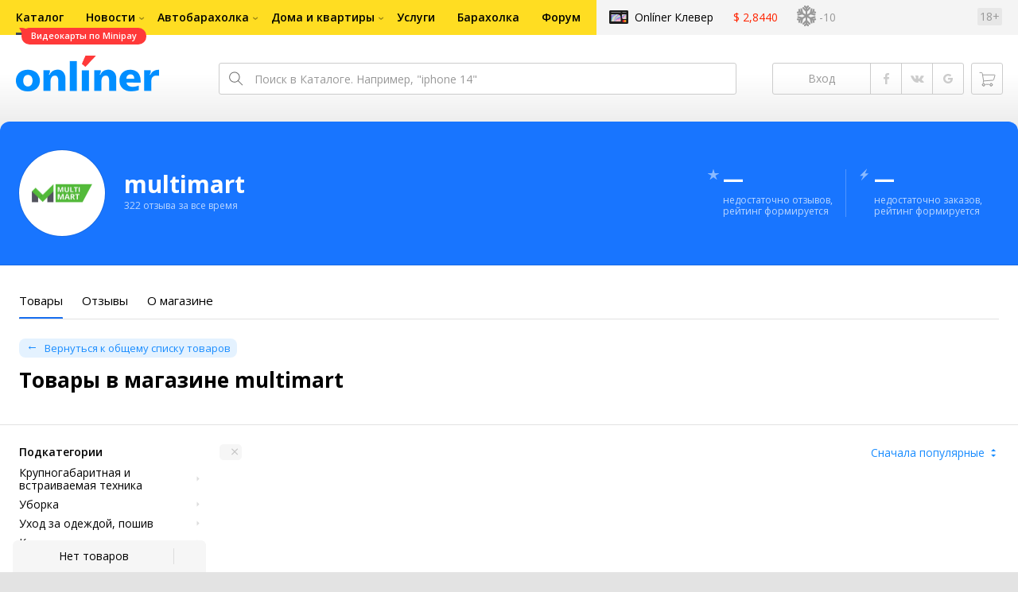

--- FILE ---
content_type: text/html;charset=UTF-8
request_url: https://13829.shop.onliner.by/categories/bytovaya_tehnika?sections%5B0%5D=dishwasher
body_size: 22382
content:
<!DOCTYPE html>
<html class="responsive-layout" data-n-head="%7B%22class%22:%7B%22ssr%22:%22responsive-layout%22%7D%7D">
  <head >
    <title>Товары в магазине multimart</title><meta data-n-head="ssr" charset="utf-8"><meta data-n-head="ssr" name="viewport" content="width=device-width,initial-scale=1.0,minimum-scale=1.0,maximum-scale=1.0,user-scalable=no"><meta data-n-head="ssr" data-hid="description" name="description" content="Каталог Onlíner - это удобный способ купить товары в магазине multimart. Характеристики, фото, отзывы, сравнение ценовых предложений"><meta data-n-head="ssr" data-hid="og:title" name="og:title" content="Каталог Onlíner - это удобный способ купить товары в магазине multimart. Характеристики, фото, отзывы, сравнение ценовых предложений"><link data-n-head="ssr" rel="preconnect" href="https://gc.onliner.by"><link data-n-head="ssr" rel="preconnect" href="https://imgproxy.onliner.by"><link data-n-head="ssr" rel="preload" as="font" type="font/woff2" href="https://cdn.onliner.by/fonts/opensans-regular-cyr-webfont.woff2" crossorigin="anonymous"><link data-n-head="ssr" rel="preload" as="font" type="font/woff2" href="https://cdn.onliner.by/fonts/opensans-regular-lat-webfont.woff2" crossorigin="anonymous"><link data-n-head="ssr" rel="preload" as="font" type="font/woff2" href="https://cdn.onliner.by/fonts/opensans-semibold-cyr-webfont.woff2" crossorigin="anonymous"><link data-n-head="ssr" rel="preload" as="font" type="font/woff2" href="https://cdn.onliner.by/fonts/opensans-semibold-lat-webfont.woff2" crossorigin="anonymous"><link data-n-head="ssr" rel="preload" as="font" type="font/woff2" href="https://cdn.onliner.by/fonts/opensans-bold-cyr-webfont.woff2" crossorigin="anonymous"><link data-n-head="ssr" rel="preload" as="font" type="font/woff2" href="https://cdn.onliner.by/fonts/opensans-bold-lat-webfont.woff2" crossorigin="anonymous"><link data-n-head="ssr" rel="preload" as="font" type="font/woff2" href="https://cdn.onliner.by/fonts/opensans-condbold-cyr-webfont.woff2" crossorigin="anonymous"><link data-n-head="ssr" rel="preload" as="font" type="font/woff2" href="https://cdn.onliner.by/fonts/opensans-condbold-lat-webfont.woff2" crossorigin="anonymous"><link data-n-head="ssr" rel="shortcut icon" href="https://gc.onliner.by/images/logo/icons/catalog/favicon-16x16.ico"><link data-n-head="ssr" rel="icon" type="image/x-icon" href="https://gc.onliner.by/images/logo/icons/catalog/favicon-48x48.ico"><link data-n-head="ssr" rel="icon" type="image/png" href="https://gc.onliner.by/images/logo/icons/catalog/favicon-16x16.png" sizes="16x16"><link data-n-head="ssr" rel="icon" type="image/png" href="https://gc.onliner.by/images/logo/icons/catalog/favicon-32x32.png" sizes="32x32"><link data-n-head="ssr" rel="icon" type="image/png" href="https://gc.onliner.by/images/logo/icons/catalog/favicon-96x96.png" sizes="96x96"><link data-n-head="ssr" rel="icon" type="image/png" href="https://gc.onliner.by/images/logo/icons/catalog/favicon-192x192.png" sizes="192x192"><link data-n-head="ssr" rel="stylesheet" href="/css/core/catalog-shop.27f0301dac.css"><link data-n-head="ssr" rel="stylesheet" href="/css/core/style.8dbb083c49.css"><link data-n-head="ssr" rel="stylesheet" href="/css/critical-styles.4acf14f76c.css"><script data-n-head="ssr" data-hid="gtm-script">if(!window._gtm_init){window._gtm_init=1;(function(w,n,d,m,e,p){w[d]=(w[d]==1||n[d]=='yes'||n[d]==1||n[m]==1||(w[e]&&w[e][p]&&w[e][p]()))?1:0})(window,navigator,'doNotTrack','msDoNotTrack','external','msTrackingProtectionEnabled');(function(w,d,s,l,x,y){w[x]={};w._gtm_inject=function(i){if(w.doNotTrack||w[x][i])return;w[x][i]=1;w[l]=w[l]||[];w[l].push({'gtm.start':new Date().getTime(),event:'gtm.js'});var f=d.getElementsByTagName(s)[0],j=d.createElement(s);j.async=true;j.src='https://www.googletagmanager.com/gtm.js?id='+i;f.parentNode.insertBefore(j,f);}})(window,document,'script','dataLayer','_gtm_ids','_gtm_inject')}</script><link rel="modulepreload" as="script" crossorigin href="/assets/client-gy91AEQ6.js"><link rel="prefetch" as="script" crossorigin href="/assets/browser-Dm4QTvYv.js"><link rel="prefetch" as="script" crossorigin href="/assets/about-DTvnkiKc.js"><link rel="prefetch" as="script" crossorigin href="/assets/seo-C9dYOkNo.js"><link rel="prefetch" as="script" crossorigin href="/assets/page-Be7-vdj3.js"><link rel="prefetch" as="script" crossorigin href="/assets/index-Cmg2x0zr.js"><link rel="prefetch" as="script" crossorigin href="/assets/search-tags-C1TdLCmM.js"><link rel="prefetch" as="script" crossorigin href="/assets/reviews-B5S8_RB-.js"><link rel="prefetch" as="script" crossorigin href="/assets/add-CcxxKULz.js"><link rel="prefetch" as="script" crossorigin href="/assets/notifications-DBT9p4Mt.js"><link rel="prefetch" as="style" crossorigin href="/assets/positions-Pu3QoPcl.css"><link rel="prefetch" as="script" crossorigin href="/assets/index-D3kJ687x.js"><link rel="prefetch" as="script" crossorigin href="/assets/positions-DwmmqJHf.js"><link rel="prefetch" as="script" crossorigin href="/assets/_category-BNHMVE8E.js"><link rel="prefetch" as="script" crossorigin href="/assets/jquery.menu-aim-B53kZxxs.js"><link rel="stylesheet" href="/assets/client-NjUnggy2.css" crossorigin>
  </head>
  <body class="body_state-catalog-shop     no-touch     " data-n-head="%7B%22class%22:%7B%22ssr%22:%5B%22body_state-catalog-shop%22,%22%22,%22%22,%22%22,%22%22,%22no-touch%22,%22%22,%22%22,%22%22,%22%22,%22%22%5D%7D%7D">
    <noscript data-n-head="ssr" data-hid="gtm-noscript" data-pbody="true"></noscript><div data-server-rendered="true" id="__nuxt"><div id="__layout"><div data-fetch-key="main-layout:0"><div class="layout-container"><div id="container"><div class="g-container-outer"><div class="l-gradient-wrapper"><header class="g-top"><div class="header-style"><!----></div><div class="b-top-menu"><div class="g-top-i"><nav class="b-top-navigation"><ul class="b-main-navigation"><li class="b-main-navigation__item b-main-navigation__item_current"><a href="https://catalog.onliner.by/videocard?is_by_parts=1&amp;utm_source=onliner&amp;utm_medium=babl&amp;utm_campaign=videocard_minipay" target="_self" class="b-main-navigation__advert b-main-navigation__advert_universal"><div class="b-main-navigation__bubble b-main-navigation__bubble_universal" style="color:#FFFFFF;background-color:#FF3939;"> Видеокарты по Minipay <svg width="13" height="13" viewBox="0 0 13 13" fill="none" style="color:#FF3939;"><path d="M9.16821 1.45252C7.22163 0.520094 5.08519 0 2.85 0C1.89141 0 0.912697 0.117201 0 0.300014C2.79816 3.00973 3.57245 7.58069 4.04041 11.4276C4.08739 11.9643 4.17475 12.4895 4.29944 13H13V0.106333C11.6176 0.304071 10.3221 0.771079 9.16821 1.45252Z" fill="currentColor"></path></svg></div></a><a href="https://catalog.onliner.by" class="b-main-navigation__link"><span class="b-main-navigation__text"> Каталог</span></a></li><li class="b-main-navigation__item b-main-navigation__item_arrow"><a href="https://www.onliner.by" class="b-main-navigation__link"><span class="b-main-navigation__text">Новости</span></a><!----></li><li class="b-main-navigation__item b-main-navigation__item_arrow"><a href="https://ab.onliner.by" class="b-main-navigation__link"><span class="b-main-navigation__text">Автобарахолка</span></a><!----></li><li class="b-main-navigation__item b-main-navigation__item_arrow"><a href="https://r.onliner.by/pk" class="b-main-navigation__link"><span class="b-main-navigation__text">Дома и квартиры</span></a><!----></li><li class="b-main-navigation__item"><a href="https://s.onliner.by/tasks" class="b-main-navigation__link"><span class="b-main-navigation__text"> Услуги</span></a></li><li class="b-main-navigation__item"><a href="https://baraholka.onliner.by" class="b-main-navigation__link"><span class="b-main-navigation__text"> Барахолка</span></a></li><li class="b-main-navigation__item"><a href="https://forum.onliner.by" class="b-main-navigation__link"><span class="b-main-navigation__text"> Форум</span></a></li></ul><a href="https://clever.onliner.by/?utm_source=onliner&amp;utm_medium=navigation&amp;utm_campaign=clever" target="_blank" class="b-top-navigation-clover">Onlíner Клевер</a><!----><div class="b-top-navigation-age">18+</div></nav></div></div><div class="b-top-actions"><div class="g-top-i"><div class="b-top-logo"><a href="https://www.onliner.by"><img srcset="https://gc.onliner.by/images/logo/onliner_logo.v3.png?1769418456, https://gc.onliner.by/images/logo/onliner_logo.v3@2x.png?1769418456 2x" src="https://gc.onliner.by/images/logo/onliner_logo.v3.png?1769418456" width="180" height="45" alt="Onlíner" class="onliner_logo"></a></div><div class="b-top-wrapper"><div data-fetch-key="search:0" class="fast-search"><div class="fast-search__form"><input type="text" tabindex="1" placeholder="Поиск в Каталоге. Например, &quot;iphone 14&quot;" value="" class="fast-search__input ym-record-keys"></div><!----></div><div class="notice-offers__container"><div class="notice-offers"><div class="notice-offers__list ym-hide-content"></div></div></div><div class="b-top-profile b-top-profile_specific"><div class="b-top-profile__list"><!----><div class="b-top-profile__item"><a href="https://cart.onliner.by" class="b-top-profile__cart"><!----></a></div></div><div><div class="auth-bar auth-bar--top"><div class="auth-bar__item auth-bar__item--text"> Вход </div><div title="Facebook" class="auth-bar__item auth-bar__item--fb"></div><div title="ВКонтакте" class="auth-bar__item auth-bar__item--vk-alter"></div><div title="Google" class="auth-bar__item auth-bar__item--gg"></div><!----></div><div class="auth-bar auth-bar--top"><div class="auth-bar auth-bar--top"><a href="https://cart.onliner.by" title="Корзина" class="auth-bar__item auth-bar__item--cart"><!----></a></div></div></div></div><div id="popup-notifications" class="notice-offers__container"><div REMOVEME="visible: true" class="notice-offers"><div REMOVEME="foreach: { data: $root.notificationsList, as: 'notification' }" class="notice-offers__list"></div></div></div></div></div></div><!----></header><div class="g-middle"><div class="g-middle-i"><div class="catalog-content"><div class="catalog-wrapper"><div class="catalog-shop"><div class="catalog-form"><div class="catalog-header catalog-header_nodata" style="background-color:#1875FF;color:#FFFFFF;"><div class="catalog-header__flex"><div class="catalog-header__part catalog-header__part_1"><div class="catalog-header__preview"><img src="https://imgproxy.onliner.by/cGc8jWq62gGpqmJj6rdN-rhsvE2i3OFybpHbVHln7m0/w:152/h:56/z:2/f:png/aHR0cHM6Ly9jb250/ZW50Lm9ubGluZXIu/YnkvYjJiLzEzODI5/L2xvZ290eXBlL2Fj/MmVjNDU3ODhlMDRl/NmY3MmE2YTQwYjE3/NDM5ZDRjLnBuZw" class="catalog-header__image"></div></div><div class="catalog-header__part catalog-header__part_2"><div class="catalog-header__title">multimart</div><div class="catalog-header__description"> 322 отзыва за все время </div></div><div class="catalog-header__part catalog-header__part_3"><div class="catalog-header__digit"><svg viewBox="0 0 16 16" class="catalog-header__badge"><path d="M8.24002 1.17168C8.16996 0.931791 7.83012 0.931791 7.76006 1.17168L6.40258 5.82003C6.37144 5.92665 6.27369 5.99995 6.16261 5.99995H1.27588C1.02062 5.99995 0.929473 6.33748 1.15004 6.46597L5.31216 8.8905C5.41989 8.95326 5.46492 9.08579 5.41771 9.20118L3.58717 13.6758C3.49152 13.9097 3.76348 14.1216 3.96686 13.9718L7.85174 11.1092C7.93993 11.0442 8.06015 11.0442 8.14834 11.1092L12.0332 13.9718C12.2366 14.1216 12.5086 13.9097 12.4129 13.6758L10.5824 9.20118C10.5352 9.08579 10.5802 8.95326 10.6879 8.8905L14.85 6.46597C15.0706 6.33748 14.9795 5.99995 14.7242 5.99995H9.83747C9.72639 5.99995 9.62864 5.92665 9.5975 5.82003L8.24002 1.17168Z"></path></svg> — </div><div class="catalog-header__description"> недостаточно отзывов,<br> рейтинг формируется </div></div><div class="catalog-header__part catalog-header__part_4"><div class="catalog-header__digit"><svg viewBox="0 0 16 16" class="catalog-header__badge"><path d="M2 9.29002H6.5L3.93504 14.7143C3.83938 14.9166 4.09745 15.0994 4.25651 14.942L13 6.29002H8.5L11.0871 0.880536C11.1838 0.678427 10.9259 0.494539 10.7663 0.651785L2 9.29002Z"></path></svg> — </div><div class="catalog-header__description"> недостаточно заказов,<br> рейтинг формируется </div></div></div></div><div class="catalog-form__anchor" style="color:#1875FF;"><div class="catalog-form__anchor-list"><a href="/" class="catalog-form__anchor-item nuxt-link-active catalog-form__anchor-item_active"><div class="catalog-form__anchor-title">Товары</div></a><a href="/reviews" class="catalog-form__anchor-item"><div class="catalog-form__anchor-title">Отзывы</div></a><a href="/about" class="catalog-form__anchor-item"><div class="catalog-form__anchor-title">О магазине</div></a></div></div><div class="catalog-form__tabs"><div class="catalog-form__tabs-list"><div data-fetch-key="category-page:0" class="catalog-form__tabs-item catalog-form__tabs-item_active"><div class="catalog-form__header catalog-form__header_specific"><div class="catalog-form__header-flex"><div class="catalog-form__header-part catalog-form__header-part_1"><div class="catalog-form__description catalog-form__description_primary catalog-form__description_small catalog-form__description_condensed-complementary"><a href="/" class="catalog-form__link catalog-form__link_primary catalog-form__link_small catalog-form__link_back nuxt-link-active"> Вернуться к общему списку товаров </a></div><h1 class="catalog-form__title catalog-form__title_base catalog-form__title_nocondensed catalog-form__title_condensed-additional"> Товары в магазине multimart </h1><div class="catalog-form__description catalog-form__description_other catalog-form__description_base">  </div></div><div class="catalog-form__header-part catalog-form__header-part_2"></div></div></div><div class="catalog-form__filter"><div class="catalog-form__filter-flex"><div class="catalog-form__filter-overlay catalog-helpers_show_tablet"></div><div class="catalog-form__filter-part catalog-form__filter-part_1 js-container-hanged js-filters"><div class="catalog-form__filter-toggle catalog-helpers_show_tablet"></div><div class="catalog-form__filter-overflow js-container-stick-inside"><div class="catalog-form__title catalog-form__title_base catalog-form__title_nocondensed catalog-form__title_extended-other catalog-helpers_show_tablet"> Фильтры </div><div class="catalog-form__row catalog-form__row_condensed-other"><div class="catalog-form__group catalog-form__group_nonadaptive catalog-form__group_width_full"><div class="catalog-form__label catalog-form__label_base"><div class="catalog-form__label-flex"><div class="catalog-form__label-part catalog-form__label-part_1"><div class="catalog-form__label-title">Подкатегории</div></div><div class="catalog-form__label-part catalog-form__label-part_2"></div></div></div><div class="catalog-form__field"><div class="catalog-form__subcategory"><div class="catalog-form__subcategory-list"><div class="catalog-form__subcategory-item"><div class="dropdown-style__handle catalog-form__dropdown-handle js-handle"><!----><a class="catalog-form__link catalog-form__link_primary-additional catalog-form__link_base-complementary catalog-form__link_arrow_right js-menu-item"> Крупногабаритная и встраиваемая техника </a></div></div><div class="catalog-form__subcategory-item"><div class="dropdown-style__handle catalog-form__dropdown-handle js-handle"><!----><a class="catalog-form__link catalog-form__link_primary-additional catalog-form__link_base-complementary catalog-form__link_arrow_right js-menu-item"> Уборка </a></div></div><div class="catalog-form__subcategory-item"><div class="dropdown-style__handle catalog-form__dropdown-handle js-handle"><!----><a class="catalog-form__link catalog-form__link_primary-additional catalog-form__link_base-complementary catalog-form__link_arrow_right js-menu-item"> Уход за одеждой, пошив </a></div></div><div class="catalog-form__subcategory-item"><div class="dropdown-style__handle catalog-form__dropdown-handle js-handle"><!----><a class="catalog-form__link catalog-form__link_primary-additional catalog-form__link_base-complementary catalog-form__link_arrow_right js-menu-item"> Климатическая техника </a></div></div><div class="catalog-form__subcategory-item"><div class="dropdown-style__handle catalog-form__dropdown-handle js-handle"><!----><a class="catalog-form__link catalog-form__link_primary-additional catalog-form__link_base-complementary catalog-form__link_arrow_right js-menu-item"> Приготовление пищи </a></div></div><div class="catalog-form__subcategory-item"><div class="dropdown-style__handle catalog-form__dropdown-handle js-handle"><!----><a class="catalog-form__link catalog-form__link_primary-additional catalog-form__link_base-complementary catalog-form__link_arrow_right js-menu-item"> Приготовление кофе и чая </a></div></div><div class="catalog-form__subcategory-item"><div class="dropdown-style__handle catalog-form__dropdown-handle js-handle"><!----><a class="catalog-form__link catalog-form__link_primary-additional catalog-form__link_base-complementary catalog-form__link_arrow_right js-menu-item"> Подготовка и обработка продуктов </a></div></div><div class="catalog-form__subcategory-item"><div class="dropdown-style__handle catalog-form__dropdown-handle js-handle"><!----><a class="catalog-form__link catalog-form__link_primary-additional catalog-form__link_base-complementary catalog-form__link_arrow_right js-menu-item"> Уход за волосами и телом </a></div></div><div class="catalog-form__subcategory-item"><div class="dropdown-style__handle catalog-form__dropdown-handle js-handle"><!----><a class="catalog-form__link catalog-form__link_primary-additional catalog-form__link_base-complementary catalog-form__link_arrow_right js-menu-item"> Техника для здоровья </a></div></div></div></div></div></div></div><div class="catalog-form__bonus"><div class="catalog-form__bonus-list"><label class="catalog-form__bonus-item catalog-form__bonus-item_primary catalog-form__bonus-item_additional"><div class="i-checkbox catalog-form__checkbox catalog-form__checkbox_base"><input type="checkbox" class="i-checkbox__real"><div class="i-checkbox__faux"></div></div><div class="catalog-form__bonus-title"> Суперцена <span class="catalog-form__bonus-count"></span></div><!----></label></div></div><div class="catalog-form__description catalog-form__description_primary catalog-form__description_base catalog-form__description_delivery catalog-form__description_extended-extra"> Доставка в <div class="popover-style__handle catalog-form__popover-handle"><a class="catalog-form__link catalog-form__link_primary catalog-form__link_base catalog-form__link_nodecor"> Минск </a><!----></div></div><div class="catalog-form__row catalog-form__row_condensed-other"><!----><div class="catalog-form__group catalog-form__group_nonadaptive catalog-form__group_width_full"><div class="catalog-form__label catalog-form__label_base catalog-form__label_specific"><div class="catalog-form__label-flex"><div class="catalog-form__label-part catalog-form__label-part_1"><div class="catalog-form__label-title">Производитель</div></div><div class="catalog-form__label-part catalog-form__label-part_2"></div></div></div><div class="catalog-form__field"><div class="catalog-form__line catalog-form__line_condensed-other"><ul class="catalog-form__checkbox-list"><li class="catalog-form__checkbox-item catalog-form__checkbox-item_condensed"><label class="catalog-form__checkbox-label"><div class="i-checkbox catalog-form__checkbox catalog-form__checkbox_base"><input type="checkbox" class="i-checkbox__real"><div class="i-checkbox__faux"></div><div class="catalog-form__checkbox-text"><div class="catalog-form__checkbox-sign">Xiaomi</div><div class="catalog-form__checkbox-value"> 0 </div></div></div></label></li><li class="catalog-form__checkbox-item catalog-form__checkbox-item_condensed"><label class="catalog-form__checkbox-label"><div class="i-checkbox catalog-form__checkbox catalog-form__checkbox_base"><input type="checkbox" class="i-checkbox__real"><div class="i-checkbox__faux"></div><div class="catalog-form__checkbox-text"><div class="catalog-form__checkbox-sign">LG</div><div class="catalog-form__checkbox-value"> 0 </div></div></div></label></li><li class="catalog-form__checkbox-item catalog-form__checkbox-item_condensed"><label class="catalog-form__checkbox-label"><div class="i-checkbox catalog-form__checkbox catalog-form__checkbox_base"><input type="checkbox" class="i-checkbox__real"><div class="i-checkbox__faux"></div><div class="catalog-form__checkbox-text"><div class="catalog-form__checkbox-sign">Bosch</div><div class="catalog-form__checkbox-value"> 0 </div></div></div></label></li><li class="catalog-form__checkbox-item catalog-form__checkbox-item_condensed"><label class="catalog-form__checkbox-label"><div class="i-checkbox catalog-form__checkbox catalog-form__checkbox_base"><input type="checkbox" class="i-checkbox__real"><div class="i-checkbox__faux"></div><div class="catalog-form__checkbox-text"><div class="catalog-form__checkbox-sign">Dreame</div><div class="catalog-form__checkbox-value"> 0 </div></div></div></label></li><li class="catalog-form__checkbox-item catalog-form__checkbox-item_condensed"><label class="catalog-form__checkbox-label"><div class="i-checkbox catalog-form__checkbox catalog-form__checkbox_base"><input type="checkbox" class="i-checkbox__real"><div class="i-checkbox__faux"></div><div class="catalog-form__checkbox-text"><div class="catalog-form__checkbox-sign">Philips</div><div class="catalog-form__checkbox-value"> 0 </div></div></div></label></li><li class="catalog-form__checkbox-item catalog-form__checkbox-item_condensed"><label class="catalog-form__checkbox-label"><div class="i-checkbox catalog-form__checkbox catalog-form__checkbox_base"><input type="checkbox" class="i-checkbox__real"><div class="i-checkbox__faux"></div><div class="catalog-form__checkbox-text"><div class="catalog-form__checkbox-sign">Electrolux</div><div class="catalog-form__checkbox-value"> 0 </div></div></div></label></li><li class="catalog-form__checkbox-item catalog-form__checkbox-item_condensed"><label class="catalog-form__checkbox-label"><div class="i-checkbox catalog-form__checkbox catalog-form__checkbox_base"><input type="checkbox" class="i-checkbox__real"><div class="i-checkbox__faux"></div><div class="catalog-form__checkbox-text"><div class="catalog-form__checkbox-sign">Kitfort</div><div class="catalog-form__checkbox-value"> 0 </div></div></div></label></li><li class="catalog-form__checkbox-item catalog-form__checkbox-item_condensed"><label class="catalog-form__checkbox-label"><div class="i-checkbox catalog-form__checkbox catalog-form__checkbox_base"><input type="checkbox" class="i-checkbox__real"><div class="i-checkbox__faux"></div><div class="catalog-form__checkbox-text"><div class="catalog-form__checkbox-sign">Hyundai</div><div class="catalog-form__checkbox-value"> 0 </div></div></div></label></li><li class="catalog-form__checkbox-item catalog-form__checkbox-item_condensed"><label class="catalog-form__checkbox-label"><div class="i-checkbox catalog-form__checkbox catalog-form__checkbox_base"><input type="checkbox" class="i-checkbox__real"><div class="i-checkbox__faux"></div><div class="catalog-form__checkbox-text"><div class="catalog-form__checkbox-sign">MAUNFELD</div><div class="catalog-form__checkbox-value"> 0 </div></div></div></label></li><li class="catalog-form__checkbox-item catalog-form__checkbox-item_condensed"><label class="catalog-form__checkbox-label"><div class="i-checkbox catalog-form__checkbox catalog-form__checkbox_base"><input type="checkbox" class="i-checkbox__real"><div class="i-checkbox__faux"></div><div class="catalog-form__checkbox-text"><div class="catalog-form__checkbox-sign">Tefal</div><div class="catalog-form__checkbox-value"> 0 </div></div></div></label></li></ul></div><div class="catalog-form__line catalog-form__line_condensed-other"><div class="input-style__wrapper catalog-form__input-wrapper catalog-form__input-wrapper_width_full"><div class="input-style input-style_primary input-style_small input-style_arrow_right catalog-form__input catalog-form__input_width_full"><div class="input-style__faux">Все 68 вариантов</div><div class="input-style__real"></div></div><!----></div></div></div></div></div><div class="catalog-form__row catalog-form__row_condensed-other"><!----><div class="catalog-form__group catalog-form__group_nonadaptive catalog-form__group_width_full"><div class="catalog-form__label catalog-form__label_base catalog-form__label_specific"><div class="catalog-form__label-flex"><div class="catalog-form__label-part catalog-form__label-part_1"><div class="catalog-form__label-title">Цена</div></div><div class="catalog-form__label-part catalog-form__label-part_2"></div></div></div><div class="catalog-form__field"><div class="input-style__combo input-style__combo_stretch catalog-form__input-combo catalog-form__input-combo_width_full"><div class="input-style__wrapper catalog-form__input-wrapper catalog-form__input-wrapper_width_full"><input type="text" placeholder="от" value="" class="input-style input-style_primary input-style_small catalog-form__input catalog-form__input_width_full"></div><div class="input-style__wrapper catalog-form__input-wrapper catalog-form__input-wrapper_width_full"><input type="text" placeholder="до" value="" class="input-style input-style_primary input-style_small catalog-form__input catalog-form__input_width_full"></div></div></div></div></div></div><div class="catalog-interaction"><div class="catalog-interaction__inner-container"><div class="catalog-interaction__inner"><div class="catalog-interaction__state catalog-interaction__state_initial catalog-interaction__state_disabled catalog-interaction__state_control"><span class="catalog-interaction__sub catalog-interaction__sub_control"></span><span class="catalog-interaction__sub catalog-interaction__sub_main"> Нет товаров </span></div><div class="catalog-interaction__state catalog-interaction__state_clear catalog-interaction__state_hidden"><span class="catalog-interaction__sub"> Сбросить фильтр </span></div></div></div></div></div><div class="catalog-form__filter-part catalog-form__filter-part_2"><div class="catalog-form__sorting"><div class="catalog-form__sorting-flex"><div class="catalog-form__sorting-part catalog-form__sorting-part_1"><div class="catalog-form__tag"><div class="catalog-form__tag-list"><span><div class="catalog-form__tag-item"><div class="button-style button-style_either button-style_small catalog-form__button catalog-form__button_tag">  </div></div></span></div></div></div><div class="catalog-form__sorting-part catalog-form__sorting-part_2"><div class="input-style__wrapper catalog-form__input-wrapper catalog-form__input-wrapper_width_full"><div class="input-style input-style_more input-style_small input-style_arrow_top-bottom catalog-form__input catalog-form__input_width_full"><div class="input-style__faux">Сначала популярные</div><!----></div></div></div><div class="catalog-form__sorting-part catalog-form__sorting-part_3 catalog-helpers_show_tablet"><a class="button-style button-style_more button-style_small catalog-form__button catalog-form__button_filter"> Фильтры </a></div></div></div><div class="catalog-form__offers"><div class="catalog-form__offers-list"></div></div><!----><div class="catalog-message"><div class="catalog-message__content"><div class="catalog-container catalog-container_width_sssm"><div class="catalog-message__preview"><div class="catalog-message__image catalog-message__image_binoculars"></div></div><div class="catalog-message__description catalog-message__description_primary catalog-message__description_base-alter"> Упс! У нас нет таких товаров, попробуйте изменить условия поиска </div><div class="catalog-message__control catalog-message__control_condensed-extra"><button class="button-style button-style_primary button-style_small catalog-message__button"> Сбросить фильтры </button></div></div></div></div></div></div></div></div></div></div></div></div></div><!----><!----><!----></div><!----></div></div></div></div></div><!----><footer class="g-bottom"><div class="g-bottom-i"><div class="footer-style"><div class="footer-style__flex"><div class="footer-style__part footer-style__part_1"><ul class="footer-style__list"><li class="footer-style__item"><a href="https://blog.onliner.by/about" class="footer-style__link footer-style__link_primary"> О компании </a></li><li class="footer-style__item"><a href="https://people.onliner.by/contacts" class="footer-style__link footer-style__link_primary"> Контакты редакции </a></li><li class="footer-style__item"><a href="https://b2breg.onliner.by/advertising" class="footer-style__link footer-style__link_additional"> Реклама </a></li><li class="footer-style__item"><a href="https://docs.google.com/spreadsheets/d/1SGFaTkV_Ru4vI29ml9yvR-dMz9rOl7DVVpKk64w5lqM/preview" class="footer-style__link footer-style__link_additional"> Тарифы </a></li><li class="footer-style__item"><a href="https://blog.onliner.by/vacancy" class="footer-style__link footer-style__link_primary"> Вакансии </a></li><li class="footer-style__item"><a href="https://blog.onliner.by/manifest" class="footer-style__link footer-style__link_primary"> Манифест </a></li><li class="footer-style__item"><a href="https://blog.onliner.by/siterules" class="footer-style__link footer-style__link_primary"> Пользовательское соглашение </a></li><li class="footer-style__item"><a href="https://blog.onliner.by/publichnye-dogovory" class="footer-style__link footer-style__link_primary"> Публичные договоры </a></li><li class="footer-style__item"><a href="https://blog.onliner.by/politika-konfidencialnosti" class="footer-style__link footer-style__link_primary"> Политика обработки персональных данных </a></li><li class="footer-style__item"><a href="https://support.onliner.by" class="footer-style__link footer-style__link_primary"> Поддержка пользователей </a></li><li class="footer-style__item"><a href="https://blog.onliner.by/informaciya-dlya-pokupatelya" class="footer-style__link footer-style__link_primary"> Информация для покупателей </a></li><!----></ul><div class="footer-style__social"><a rel="noopener" target="_blank" href="https://t.me/+RH9nPH0rIHI4Y2Uy" class="footer-style__social-button footer-style__social-button_tg"></a><a rel="noopener" target="_blank" href="https://www.instagram.com/onlinerby" class="footer-style__social-button footer-style__social-button_in"></a><a rel="noopener" target="_blank" href="https://vk.com/onliner" class="footer-style__social-button footer-style__social-button_vk"></a><a rel="noopener" target="_blank" href="https://www.tiktok.com/@onlinereasy" class="footer-style__social-button footer-style__social-button_tt"></a><a rel="noopener" target="_blank" href="https://www.threads.com/@onlinerby/post/CuV4cMZIOVq?xmt=AQF0snhF3SR3NnEmU-lD9P9ZYnoHfmoFEri491nU8dSc5g" class="footer-style__social-button footer-style__social-button_thds"></a></div></div><div class="footer-style__part footer-style__part_2"><div class="footer-style__logo"><picture><source srcset="https://gc.onliner.by/images/logo/onliner_logo_cat.webp" type="image/webp"><source srcset="https://gc.onliner.by/images/logo/onliner_logo_cat.png" type="image/png"><img srcset="https://gc.onliner.by/images/logo/onliner_logo_cat.png" loading="lazy"></picture></div><div class="footer-style__copy">&copy; 2001&mdash;2026 Onlíner</div></div></div></div></div></footer></div><!----><!----></div></div></div><script>window.__NUXT__=(function(a,b,c,d,e,f,g,h,i,j,k,l,m,n,o,p,q,r,s,t,u,v,w,x,y,z,A,B,C,D,E,F,G,H,I,J,K,L,M,N,O,P,Q,R,S,T,U,V,W,X,Y,Z,_,$,aa,ab,ac,ad,ae,af,ag,ah,ai,aj,ak,al,am,an,ao,ap,aq,ar,as,at,au,av,aw,ax,ay,az,aA,aB,aC,aD,aE,aF,aG,aH,aI,aJ,aK,aL,aM,aN,aO,aP,aQ,aR,aS,aT,aU,aV,aW,aX,aY,aZ,a_,a$,ba,bb,bc,bd,be,bf,bg,bh,bi,bj,bk,bl,bm,bn,bo,bp,bq){return {layout:"main",data:[{}],fetch:{"main-layout:0":{compareVisible:d,isFilterOpened:b,isPopoverOpened:b,isPopupOpened:b,isRecommendedOpened:b,deliveryRegionId:D},"search:0":{activeItemKey:l,searchString:g,isSearching:b,isInitialized:b,isSearchActive:b,matchString:g,addonString:g,searchFilters:{},searchPlaceholder:"Поиск в Каталоге. Например, \"iphone 14\"",isCompareActive:b,innerWidth:a},"category-page:0":{gtmPageType:"shop_products",filtersBaseConfig:[{title:E,filters:[{key:"manufacturers",type:"multiselect",searchPlaceholder:"Найти производителя",searchTip:"Тут будут отображаться производители, соответствующие вашему запросу"}]},{title:F,filters:[{key:"price",type:"range",fixed:2,maxIntLength:9,tagSuffix:"р."}]}],isProcessing:b,isLoading:b,offers:[],total:k,orderOptions:[{key:"rating:desc",title:"Популярные",selectedTitle:"Сначала популярные"},{key:"price:asc",title:"Дешевые",selectedTitle:"Сначала дешевые"},{key:"price:desc",title:"Дорогие",selectedTitle:"Сначала дорогие"},{key:"date:desc",title:"Новые",selectedTitle:"Сначала новые"},{key:"reviews_rating:desc",title:"С отзывами",selectedTitle:"Сначала с отзывами"}],seoData:{title:G,description:H,keywords:g,h1Title:G,ogTitle:H},order:void 0,page:{limit:36,items:k,current:I,last:I},activeFilters:{sections:["dishwasher"]},schemas:{sections:{type:J,items:{type:m,"x-enum":[{value:K,title:"Аэрогрили и аэрофритюрницы"},{value:L,title:"Блендеры"},{value:M,title:"Женские электробритвы и эпиляторы"},{value:N,title:"Измельчители пищевых отходов"},{value:O,title:"Измельчители, электроперечницы и электротерки"},{value:P,title:"Кухонные весы"},{value:Q,title:"Кухонные комбайны, машины и планетарные миксеры"},{value:R,title:"Машинки для стрижки волос"},{value:S,title:"Машинки для удаления катышков"},{value:T,title:"Микроволновые печи"},{value:U,title:"Мини-печи (ростеры)"},{value:V,title:"Мультиварки"},{value:W,title:"Мясорубки"},{value:X,title:"Напольные весы"},{value:Y,title:"Осушители воздуха"},{value:Z,title:"Очистители и мойки воздуха"},{value:n,title:"Пароочистители и отпариватели"},{value:_,title:"Ручные миксеры"},{value:$,title:"Соковыжималки"},{value:aa,title:"Стайлеры"},{value:ab,title:"Сушилки для овощей и фруктов"},{value:ac,title:"Сэндвичницы, вафельницы"},{value:ad,title:"Тостеры"},{value:ae,title:"Утюги"},{value:af,title:"Фены"},{value:ag,title:"Хлебопечки"},{value:o,title:"Электрические зубные щетки и ирригаторы"},{value:ah,title:"Электробритвы мужские"},{value:ai,title:"Электрогрили"},{value:aj,title:"Электрокамины и биокамины"},{value:ak,title:"Электрочайники и термопоты"}],"x-images":{aerogrill:{"32x32":"https:\u002F\u002Fimgproxy.onliner.by\u002FEU73zjwpg-dqa4oPcz2A_8Ospfm5t5Hrzni99KIExw4\u002Fw:32\u002Fh:32\u002Fz:2\u002Ff:png\u002FaHR0cHM6Ly9jb250\u002FZW50Lm9ubGluZXIu\u002FYnkvY2F0YWxvZy9k\u002FZXZpY2Uvb3JpZ2lu\u002FYWwvZDk5NzRjYjI2\u002FMjQ1ZjRmYmE4MmZm\u002FMTQ0YmRlYzY2MWIu\u002FanBn","64x64":"https:\u002F\u002Fimgproxy.onliner.by\u002Ft0yiehQKUsIyDYAU9bkExZZ7SY-IPR-c5O6d3LuOTAQ\u002Fw:64\u002Fh:64\u002Fz:2\u002Ff:png\u002FaHR0cHM6Ly9jb250\u002FZW50Lm9ubGluZXIu\u002FYnkvY2F0YWxvZy9k\u002FZXZpY2Uvb3JpZ2lu\u002FYWwvZDk5NzRjYjI2\u002FMjQ1ZjRmYmE4MmZm\u002FMTQ0YmRlYzY2MWIu\u002FanBn"},blender:{"32x32":"https:\u002F\u002Fimgproxy.onliner.by\u002FIY2-5dZ-6Yg9mJr8to-lWTZ8UAmtSyMQwbZIjCy7aLA\u002Fw:32\u002Fh:32\u002Fz:2\u002Ff:png\u002FaHR0cHM6Ly9jb250\u002FZW50Lm9ubGluZXIu\u002FYnkvY2F0YWxvZy9k\u002FZXZpY2Uvb3JpZ2lu\u002FYWwvOGZjYjEyNzVj\u002FMjM3ZDA1ZjZmZGQ0\u002FMzJkNWM1YTY1MWIu\u002FanBn","64x64":"https:\u002F\u002Fimgproxy.onliner.by\u002F8K2HtthShJY2_gI-FfvOUcJDSqBOfGYqxbixD6xDHw4\u002Fw:64\u002Fh:64\u002Fz:2\u002Ff:png\u002FaHR0cHM6Ly9jb250\u002FZW50Lm9ubGluZXIu\u002FYnkvY2F0YWxvZy9k\u002FZXZpY2Uvb3JpZ2lu\u002FYWwvOGZjYjEyNzVj\u002FMjM3ZDA1ZjZmZGQ0\u002FMzJkNWM1YTY1MWIu\u002FanBn"},ladyshaver:{"32x32":"https:\u002F\u002Fimgproxy.onliner.by\u002FFo_JgM7FABlkkUOBIimAAEXWFL1hhwmdL_wzStYY2k4\u002Fw:32\u002Fh:32\u002Fz:2\u002Ff:png\u002FaHR0cHM6Ly9jb250\u002FZW50Lm9ubGluZXIu\u002FYnkvY2F0YWxvZy9k\u002FZXZpY2Uvb3JpZ2lu\u002FYWwvNmUxNjQwYmVi\u002FOGFjODBmOGIxY2Ri\u002FMjEyMTgyYWM5Mzku\u002FanBn","64x64":"https:\u002F\u002Fimgproxy.onliner.by\u002Fgx8Zr7MgyoDss5jDGyNpxuBxjX0j8-2XQSDyL4uRCqc\u002Fw:64\u002Fh:64\u002Fz:2\u002Ff:png\u002FaHR0cHM6Ly9jb250\u002FZW50Lm9ubGluZXIu\u002FYnkvY2F0YWxvZy9k\u002FZXZpY2Uvb3JpZ2lu\u002FYWwvNmUxNjQwYmVi\u002FOGFjODBmOGIxY2Ri\u002FMjEyMTgyYWM5Mzku\u002FanBn"},disposer:{"32x32":"https:\u002F\u002Fimgproxy.onliner.by\u002FMR10zFCTWOGRuPopuWvpp8CuL8c7M1cOWkHy0M-dOlM\u002Fw:32\u002Fh:32\u002Fz:2\u002Ff:png\u002FaHR0cHM6Ly9jb250\u002FZW50Lm9ubGluZXIu\u002FYnkvY2F0YWxvZy9k\u002FZXZpY2Uvb3JpZ2lu\u002FYWwvOTZiN2MzN2M2\u002FZDkxYmM4ZmMwYWFk\u002FZjliOTZjZWI2M2Iu\u002FanBn","64x64":"https:\u002F\u002Fimgproxy.onliner.by\u002FiRmYYueGCaNX1vYObBy_DBMnh5r3U6lFSEJEhrG5La4\u002Fw:64\u002Fh:64\u002Fz:2\u002Ff:png\u002FaHR0cHM6Ly9jb250\u002FZW50Lm9ubGluZXIu\u002FYnkvY2F0YWxvZy9k\u002FZXZpY2Uvb3JpZ2lu\u002FYWwvOTZiN2MzN2M2\u002FZDkxYmM4ZmMwYWFk\u002FZjliOTZjZWI2M2Iu\u002FanBn"},chopper:{"32x32":"https:\u002F\u002Fimgproxy.onliner.by\u002FatOOx7KliE8i1r_TY1wC4SHK2BRPw11Sm3hOyaEgVWE\u002Fw:32\u002Fh:32\u002Fz:2\u002Ff:png\u002FaHR0cHM6Ly9jb250\u002FZW50Lm9ubGluZXIu\u002FYnkvY2F0YWxvZy9k\u002FZXZpY2Uvb3JpZ2lu\u002FYWwvN2U0ZTFjOWZl\u002FMzUwYmMwYTUwMDk2\u002FOTdlZjMwY2M0NGMu\u002FanBn","64x64":"https:\u002F\u002Fimgproxy.onliner.by\u002FO8usp3nR-5JfOOa99hi04b19m0BgC0DiLQyUk0zHKkE\u002Fw:64\u002Fh:64\u002Fz:2\u002Ff:png\u002FaHR0cHM6Ly9jb250\u002FZW50Lm9ubGluZXIu\u002FYnkvY2F0YWxvZy9k\u002FZXZpY2Uvb3JpZ2lu\u002FYWwvN2U0ZTFjOWZl\u002FMzUwYmMwYTUwMDk2\u002FOTdlZjMwY2M0NGMu\u002FanBn"},kitchenscales:{"32x32":"https:\u002F\u002Fimgproxy.onliner.by\u002F5_DtmSi-WsvQz7A7SQptzeXoYHYSI2IwHN45s-FP-V0\u002Fw:32\u002Fh:32\u002Fz:2\u002Ff:png\u002FaHR0cHM6Ly9jb250\u002FZW50Lm9ubGluZXIu\u002FYnkvY2F0YWxvZy9k\u002FZXZpY2Uvb3JpZ2lu\u002FYWwvNWU5YjUzMDk0\u002FMzlkMTE3ZTM5ZDIz\u002FMThiNDA3Y2VhYjQu\u002FanBn","64x64":"https:\u002F\u002Fimgproxy.onliner.by\u002FY_fMcOlpuv-WJ1kDqGh8hyny78daRnaKhTpstpguYgs\u002Fw:64\u002Fh:64\u002Fz:2\u002Ff:png\u002FaHR0cHM6Ly9jb250\u002FZW50Lm9ubGluZXIu\u002FYnkvY2F0YWxvZy9k\u002FZXZpY2Uvb3JpZ2lu\u002FYWwvNWU5YjUzMDk0\u002FMzlkMTE3ZTM5ZDIz\u002FMThiNDA3Y2VhYjQu\u002FanBn"},foodprocessors:{"32x32":"https:\u002F\u002Fimgproxy.onliner.by\u002Fr4xCGP6vsQFdtEnQtNTt-aglRs-N5L-XsqIdXKvndtc\u002Fw:32\u002Fh:32\u002Fz:2\u002Ff:png\u002FaHR0cHM6Ly9jb250\u002FZW50Lm9ubGluZXIu\u002FYnkvY2F0YWxvZy9k\u002FZXZpY2Uvb3JpZ2lu\u002FYWwvZTVhZTg4MDA1\u002FZTY1Y2JlMzVkNjdj\u002FNWU2OTZjZTM2NjQu\u002FanBlZw","64x64":"https:\u002F\u002Fimgproxy.onliner.by\u002FpUS24Y31RqbR0wFXp_T-ZOU6bnYNt4KHcKLKcDY4E5o\u002Fw:64\u002Fh:64\u002Fz:2\u002Ff:png\u002FaHR0cHM6Ly9jb250\u002FZW50Lm9ubGluZXIu\u002FYnkvY2F0YWxvZy9k\u002FZXZpY2Uvb3JpZ2lu\u002FYWwvZTVhZTg4MDA1\u002FZTY1Y2JlMzVkNjdj\u002FNWU2OTZjZTM2NjQu\u002FanBlZw"},hairclipper:{"32x32":"https:\u002F\u002Fimgproxy.onliner.by\u002Fw1OtUj1Vmr8df6pTkXpshbO5MyhOPZvMaEAifCGSNhM\u002Fw:32\u002Fh:32\u002Fz:2\u002Ff:png\u002FaHR0cHM6Ly9jb250\u002FZW50Lm9ubGluZXIu\u002FYnkvY2F0YWxvZy9k\u002FZXZpY2Uvb3JpZ2lu\u002FYWwvYWM0NDExYzM5\u002FYzZhMDI2MTMxZGUx\u002FOGJjY2M3MmQyNzcu\u002FanBlZw","64x64":"https:\u002F\u002Fimgproxy.onliner.by\u002FIHceVMXllN2tj_ARnvFqd4-FT09C90wITMY_JR5JCu8\u002Fw:64\u002Fh:64\u002Fz:2\u002Ff:png\u002FaHR0cHM6Ly9jb250\u002FZW50Lm9ubGluZXIu\u002FYnkvY2F0YWxvZy9k\u002FZXZpY2Uvb3JpZ2lu\u002FYWwvYWM0NDExYzM5\u002FYzZhMDI2MTMxZGUx\u002FOGJjY2M3MmQyNzcu\u002FanBlZw"},lintshaver:{"32x32":"https:\u002F\u002Fimgproxy.onliner.by\u002FhdzNwb9Au89k4DFd6r3i6369-wMNTf_RAOqwQXvJkKY\u002Fw:32\u002Fh:32\u002Fz:2\u002Ff:png\u002FaHR0cHM6Ly9jb250\u002FZW50Lm9ubGluZXIu\u002FYnkvY2F0YWxvZy9k\u002FZXZpY2Uvb3JpZ2lu\u002FYWwvMjJlM2ZjYTQx\u002FMTZhN2QxOWE2MTll\u002FMDRmMDJhZTY3NTMu\u002FanBlZw","64x64":"https:\u002F\u002Fimgproxy.onliner.by\u002FSBnwcx08xqy4BmgyT8P8KQBW2V4O5TzY6zmSLC_QvkA\u002Fw:64\u002Fh:64\u002Fz:2\u002Ff:png\u002FaHR0cHM6Ly9jb250\u002FZW50Lm9ubGluZXIu\u002FYnkvY2F0YWxvZy9k\u002FZXZpY2Uvb3JpZ2lu\u002FYWwvMjJlM2ZjYTQx\u002FMTZhN2QxOWE2MTll\u002FMDRmMDJhZTY3NTMu\u002FanBlZw"},microvawe:{"32x32":"https:\u002F\u002Fimgproxy.onliner.by\u002FTnkKEqNF4UC2QQJYmkaID8ces_PZz6XiPCBWIuSkXNU\u002Fw:32\u002Fh:32\u002Fz:2\u002Ff:png\u002FaHR0cHM6Ly9jb250\u002FZW50Lm9ubGluZXIu\u002FYnkvY2F0YWxvZy9k\u002FZXZpY2Uvb3JpZ2lu\u002FYWwvMmE0NWI5MGE0\u002FZDVkZTU5ZDk4Nzc5\u002FYjVhNDNjNzc4NDIu\u002FanBlZw","64x64":"https:\u002F\u002Fimgproxy.onliner.by\u002F93DNbkmOWBmKVCfJtZLs7eF9dZAMRKyskYI0CiySkJM\u002Fw:64\u002Fh:64\u002Fz:2\u002Ff:png\u002FaHR0cHM6Ly9jb250\u002FZW50Lm9ubGluZXIu\u002FYnkvY2F0YWxvZy9k\u002FZXZpY2Uvb3JpZ2lu\u002FYWwvMmE0NWI5MGE0\u002FZDVkZTU5ZDk4Nzc5\u002FYjVhNDNjNzc4NDIu\u002FanBlZw"},roaster:{"32x32":"https:\u002F\u002Fimgproxy.onliner.by\u002F3T59TmMJYfgR682vk9CZ8pnJwxV5B6a3z1HTZyFVny8\u002Fw:32\u002Fh:32\u002Fz:2\u002Ff:png\u002FaHR0cHM6Ly9jb250\u002FZW50Lm9ubGluZXIu\u002FYnkvY2F0YWxvZy9k\u002FZXZpY2Uvb3JpZ2lu\u002FYWwvYzE5OWJmZWUy\u002FMjI4ODNiMjY2YzJi\u002FNmQ2OTc0MWRiOWEu\u002FanBlZw","64x64":"https:\u002F\u002Fimgproxy.onliner.by\u002FI9ecLzY0lOdD4iHNMyxl7IrAK5yjgG7U-d0mQxuMDDM\u002Fw:64\u002Fh:64\u002Fz:2\u002Ff:png\u002FaHR0cHM6Ly9jb250\u002FZW50Lm9ubGluZXIu\u002FYnkvY2F0YWxvZy9k\u002FZXZpY2Uvb3JpZ2lu\u002FYWwvYzE5OWJmZWUy\u002FMjI4ODNiMjY2YzJi\u002FNmQ2OTc0MWRiOWEu\u002FanBlZw"},multicooker:{"32x32":"https:\u002F\u002Fimgproxy.onliner.by\u002FYZn5pgVZ04R9UchLd3qd8wDThQo4Jo9ctiM_Zcu8Qqc\u002Fw:32\u002Fh:32\u002Fz:2\u002Ff:png\u002FaHR0cHM6Ly9jb250\u002FZW50Lm9ubGluZXIu\u002FYnkvY2F0YWxvZy9k\u002FZXZpY2Uvb3JpZ2lu\u002FYWwvMWY0MzY0MzBj\u002FZTYzMGNjOGM0ZjMz\u002FOTcyZWY2MjFjMzEu\u002FanBlZw","64x64":"https:\u002F\u002Fimgproxy.onliner.by\u002Fs7h-wActUjJQTVPHFpJuvIblAjl4-P2qSr3-WXTEcos\u002Fw:64\u002Fh:64\u002Fz:2\u002Ff:png\u002FaHR0cHM6Ly9jb250\u002FZW50Lm9ubGluZXIu\u002FYnkvY2F0YWxvZy9k\u002FZXZpY2Uvb3JpZ2lu\u002FYWwvMWY0MzY0MzBj\u002FZTYzMGNjOGM0ZjMz\u002FOTcyZWY2MjFjMzEu\u002FanBlZw"},meatgrinder:{"32x32":"https:\u002F\u002Fimgproxy.onliner.by\u002FZ9uKDqE1_5vt5iMNjWJ0b8tQeRqukTiMn9_ydugJtQs\u002Fw:32\u002Fh:32\u002Fz:2\u002Ff:png\u002FaHR0cHM6Ly9jb250\u002FZW50Lm9ubGluZXIu\u002FYnkvY2F0YWxvZy9k\u002FZXZpY2Uvb3JpZ2lu\u002FYWwvODk1ZDY5OGFm\u002FNDgxNTIxZjcwY2I5\u002FOWVlNzRkODFlOWIu\u002FanBn","64x64":"https:\u002F\u002Fimgproxy.onliner.by\u002FBocto3UG2hWT_aRWTja1_HL9NqbPOD29DlhOSHOaoR4\u002Fw:64\u002Fh:64\u002Fz:2\u002Ff:png\u002FaHR0cHM6Ly9jb250\u002FZW50Lm9ubGluZXIu\u002FYnkvY2F0YWxvZy9k\u002FZXZpY2Uvb3JpZ2lu\u002FYWwvODk1ZDY5OGFm\u002FNDgxNTIxZjcwY2I5\u002FOWVlNzRkODFlOWIu\u002FanBn"},scales:{"32x32":"https:\u002F\u002Fimgproxy.onliner.by\u002Ffj-pntSWXWppdfKBGFNgbaR_74HquyyDh0zVMHqLIn0\u002Fw:32\u002Fh:32\u002Fz:2\u002Ff:png\u002FaHR0cHM6Ly9jb250\u002FZW50Lm9ubGluZXIu\u002FYnkvY2F0YWxvZy9k\u002FZXZpY2Uvb3JpZ2lu\u002FYWwvZDQyOGE2MWNh\u002FMWE3MmQ5ZGMzMmJm\u002FMDYxNTljYzE5N2Qu\u002FanBn","64x64":"https:\u002F\u002Fimgproxy.onliner.by\u002FQ0uuvUgakit_eY3YvzTNGcNAFUS8YJF05wEwuHBCKi4\u002Fw:64\u002Fh:64\u002Fz:2\u002Ff:png\u002FaHR0cHM6Ly9jb250\u002FZW50Lm9ubGluZXIu\u002FYnkvY2F0YWxvZy9k\u002FZXZpY2Uvb3JpZ2lu\u002FYWwvZDQyOGE2MWNh\u002FMWE3MmQ5ZGMzMmJm\u002FMDYxNTljYzE5N2Qu\u002FanBn"},dehumidifier:{"32x32":"https:\u002F\u002Fimgproxy.onliner.by\u002FetUUTfy_RDZ9336Xpiun2kWJmnwarxNS1UH8O4p2EqU\u002Fw:32\u002Fh:32\u002Fz:2\u002Ff:png\u002FaHR0cHM6Ly9jb250\u002FZW50Lm9ubGluZXIu\u002FYnkvY2F0YWxvZy9k\u002FZXZpY2Uvb3JpZ2lu\u002FYWwvOTA4OTYyMTY2\u002FNGNlN2YyYjJkNTJk\u002FY2IwMmU1ZjU5MGIu\u002FanBlZw","64x64":"https:\u002F\u002Fimgproxy.onliner.by\u002FiXhU2h_EdJuMC0dLNUDBqd4aBD51EkdkCUyzOVJLbu0\u002Fw:64\u002Fh:64\u002Fz:2\u002Ff:png\u002FaHR0cHM6Ly9jb250\u002FZW50Lm9ubGluZXIu\u002FYnkvY2F0YWxvZy9k\u002FZXZpY2Uvb3JpZ2lu\u002FYWwvOTA4OTYyMTY2\u002FNGNlN2YyYjJkNTJk\u002FY2IwMmU1ZjU5MGIu\u002FanBlZw"},airpurifier:{"32x32":"https:\u002F\u002Fimgproxy.onliner.by\u002FI2gcv8pk-2k-1n_KVE-DxXRigPNtMfMlQUexfgO1LYc\u002Fw:32\u002Fh:32\u002Fz:2\u002Ff:png\u002FaHR0cHM6Ly9jb250\u002FZW50Lm9ubGluZXIu\u002FYnkvY2F0YWxvZy9k\u002FZXZpY2Uvb3JpZ2lu\u002FYWwvNjIzMjFhYmJh\u002FZTVmMmNiZjI1ZTA3\u002FOTM5ZTMyZWI1M2Yu\u002FanBlZw","64x64":"https:\u002F\u002Fimgproxy.onliner.by\u002FvKTXfIdL2pePrJUq5bbOLlXoOtT3C9WiK6_AapB9TTo\u002Fw:64\u002Fh:64\u002Fz:2\u002Ff:png\u002FaHR0cHM6Ly9jb250\u002FZW50Lm9ubGluZXIu\u002FYnkvY2F0YWxvZy9k\u002FZXZpY2Uvb3JpZ2lu\u002FYWwvNjIzMjFhYmJh\u002FZTVmMmNiZjI1ZTA3\u002FOTM5ZTMyZWI1M2Yu\u002FanBlZw"},steamcleaner:{"32x32":"https:\u002F\u002Fimgproxy.onliner.by\u002F3LIKUYUjaFmeBWPVaaQkAS3ua3d6lQoM5Vzx6Q0DME8\u002Fw:32\u002Fh:32\u002Fz:2\u002Ff:png\u002FaHR0cHM6Ly9jb250\u002FZW50Lm9ubGluZXIu\u002FYnkvY2F0YWxvZy9k\u002FZXZpY2Uvb3JpZ2lu\u002FYWwvYzk1ODM1YTYw\u002FNzlhNjk0ZDQyOTgx\u002FOWUwMTI4OGI0Njgu\u002FanBn","64x64":"https:\u002F\u002Fimgproxy.onliner.by\u002FjPj3GL7ancjluOiodd6zPY-yNeqQKKNJez1TIYXLkbA\u002Fw:64\u002Fh:64\u002Fz:2\u002Ff:png\u002FaHR0cHM6Ly9jb250\u002FZW50Lm9ubGluZXIu\u002FYnkvY2F0YWxvZy9k\u002FZXZpY2Uvb3JpZ2lu\u002FYWwvYzk1ODM1YTYw\u002FNzlhNjk0ZDQyOTgx\u002FOWUwMTI4OGI0Njgu\u002FanBn"},mixer:{"32x32":"https:\u002F\u002Fimgproxy.onliner.by\u002FEpyZSYndfbAQ6v0HAJ06Gedg_YnupEhbSuTIwu-c1eM\u002Fw:32\u002Fh:32\u002Fz:2\u002Ff:png\u002FaHR0cHM6Ly9jb250\u002FZW50Lm9ubGluZXIu\u002FYnkvY2F0YWxvZy9k\u002FZXZpY2Uvb3JpZ2lu\u002FYWwvZjk5YjNjOTQz\u002FZjBlMGM2M2EwZWNl\u002FOWU5NGE0MjViYzIu\u002FanBn","64x64":"https:\u002F\u002Fimgproxy.onliner.by\u002FJ7VwtopC6cGVVcOD929A4-Z1YA3iLF9KLNGmLNkkUdg\u002Fw:64\u002Fh:64\u002Fz:2\u002Ff:png\u002FaHR0cHM6Ly9jb250\u002FZW50Lm9ubGluZXIu\u002FYnkvY2F0YWxvZy9k\u002FZXZpY2Uvb3JpZ2lu\u002FYWwvZjk5YjNjOTQz\u002FZjBlMGM2M2EwZWNl\u002FOWU5NGE0MjViYzIu\u002FanBn"},juicer:{"32x32":"https:\u002F\u002Fimgproxy.onliner.by\u002F0CD-mx5FccofS-pAjik134u0Vy87ddHodTMhF6v2308\u002Fw:32\u002Fh:32\u002Fz:2\u002Ff:png\u002FaHR0cHM6Ly9jb250\u002FZW50Lm9ubGluZXIu\u002FYnkvY2F0YWxvZy9k\u002FZXZpY2Uvb3JpZ2lu\u002FYWwvZGJhN2NlMTM1\u002FOTQ2MzhhNmZhY2Zm\u002FNGQ0ZDIyNzE4M2Uu\u002FanBn","64x64":"https:\u002F\u002Fimgproxy.onliner.by\u002F-kDluHaQmBkkxny-FsCEFVl3nWlzDlsDucj8QyVr-ok\u002Fw:64\u002Fh:64\u002Fz:2\u002Ff:png\u002FaHR0cHM6Ly9jb250\u002FZW50Lm9ubGluZXIu\u002FYnkvY2F0YWxvZy9k\u002FZXZpY2Uvb3JpZ2lu\u002FYWwvZGJhN2NlMTM1\u002FOTQ2MzhhNmZhY2Zm\u002FNGQ0ZDIyNzE4M2Uu\u002FanBn"},styler:{"32x32":"https:\u002F\u002Fimgproxy.onliner.by\u002FMEPlvRYoQP8qgspqhjCkc_WD69bR6JpifnpfpJUapUs\u002Fw:32\u002Fh:32\u002Fz:2\u002Ff:png\u002FaHR0cHM6Ly9jb250\u002FZW50Lm9ubGluZXIu\u002FYnkvY2F0YWxvZy9k\u002FZXZpY2Uvb3JpZ2lu\u002FYWwvNzEzNWNmM2Jm\u002FMDY1NDRkYTc4NGNm\u002FMGEwYzBkZGU4NGYu\u002FanBn","64x64":"https:\u002F\u002Fimgproxy.onliner.by\u002F_n0m3OSx8-22-Lcv1T7jccC9aN9_iCwJe3MtVfSUDQU\u002Fw:64\u002Fh:64\u002Fz:2\u002Ff:png\u002FaHR0cHM6Ly9jb250\u002FZW50Lm9ubGluZXIu\u002FYnkvY2F0YWxvZy9k\u002FZXZpY2Uvb3JpZ2lu\u002FYWwvNzEzNWNmM2Jm\u002FMDY1NDRkYTc4NGNm\u002FMGEwYzBkZGU4NGYu\u002FanBn"},foodDehydrator:{"32x32":"https:\u002F\u002Fimgproxy.onliner.by\u002FnOX2tbBFS0Ki6Bkb6qInu0jP_SCF2gTtB5FLGCbDX9k\u002Fw:32\u002Fh:32\u002Fz:2\u002Ff:png\u002FaHR0cHM6Ly9jb250\u002FZW50Lm9ubGluZXIu\u002FYnkvY2F0YWxvZy9k\u002FZXZpY2Uvb3JpZ2lu\u002FYWwvMjE0ZDQ1OGVk\u002FMDZiNjU3MWE5MzU2\u002FMmFhOGZiZTNjZDYu\u002FanBn","64x64":"https:\u002F\u002Fimgproxy.onliner.by\u002FW9J7p_zbrTcK6YOQeIHx5Nkv0YhbLIlkrNlnV0tlOG8\u002Fw:64\u002Fh:64\u002Fz:2\u002Ff:png\u002FaHR0cHM6Ly9jb250\u002FZW50Lm9ubGluZXIu\u002FYnkvY2F0YWxvZy9k\u002FZXZpY2Uvb3JpZ2lu\u002FYWwvMjE0ZDQ1OGVk\u002FMDZiNjU3MWE5MzU2\u002FMmFhOGZiZTNjZDYu\u002FanBn"},sandwichers:{"32x32":"https:\u002F\u002Fimgproxy.onliner.by\u002FUAFRtD-x-6Y26v7nqIQZLtJN8Q4gRWSMHvF-jhexFNE\u002Fw:32\u002Fh:32\u002Fz:2\u002Ff:png\u002FaHR0cHM6Ly9jb250\u002FZW50Lm9ubGluZXIu\u002FYnkvY2F0YWxvZy9k\u002FZXZpY2Uvb3JpZ2lu\u002FYWwvZGRmYjNlMzJl\u002FZDhhYmViOTRjODIz\u002FOGEyZGYyMTVmOTUu\u002FanBlZw","64x64":"https:\u002F\u002Fimgproxy.onliner.by\u002F1zNM-qLhmr8a2KioU9b52Klz8j_5oHmSm7JZORRjfL8\u002Fw:64\u002Fh:64\u002Fz:2\u002Ff:png\u002FaHR0cHM6Ly9jb250\u002FZW50Lm9ubGluZXIu\u002FYnkvY2F0YWxvZy9k\u002FZXZpY2Uvb3JpZ2lu\u002FYWwvZGRmYjNlMzJl\u002FZDhhYmViOTRjODIz\u002FOGEyZGYyMTVmOTUu\u002FanBlZw"},toaster:{"32x32":"https:\u002F\u002Fimgproxy.onliner.by\u002Fxu2wDAj_bnIPjZsczY9u6dyOBf5WOl7P5Jtalber-f4\u002Fw:32\u002Fh:32\u002Fz:2\u002Ff:png\u002FaHR0cHM6Ly9jb250\u002FZW50Lm9ubGluZXIu\u002FYnkvY2F0YWxvZy9k\u002FZXZpY2Uvb3JpZ2lu\u002FYWwvMTMyNWI3ZTBl\u002FNTFhNzM0ODE5OWQ2\u002FYTk4MWY1ZmNlZjMu\u002FanBn","64x64":"https:\u002F\u002Fimgproxy.onliner.by\u002FeXpYldhsLgFXWu5uXoQzNWLWOH7q4EPrIxUsTfhf95I\u002Fw:64\u002Fh:64\u002Fz:2\u002Ff:png\u002FaHR0cHM6Ly9jb250\u002FZW50Lm9ubGluZXIu\u002FYnkvY2F0YWxvZy9k\u002FZXZpY2Uvb3JpZ2lu\u002FYWwvMTMyNWI3ZTBl\u002FNTFhNzM0ODE5OWQ2\u002FYTk4MWY1ZmNlZjMu\u002FanBn"},iron:{"32x32":"https:\u002F\u002Fimgproxy.onliner.by\u002FojddXlL51r8vdSTO-XNxDDTgK8O-gkUL1JZjLtVNcHY\u002Fw:32\u002Fh:32\u002Fz:2\u002Ff:png\u002FaHR0cHM6Ly9jb250\u002FZW50Lm9ubGluZXIu\u002FYnkvY2F0YWxvZy9k\u002FZXZpY2Uvb3JpZ2lu\u002FYWwvY2RmYjM4NmUz\u002FNGQwYWRiYmIyODcw\u002FNjNhZTEwMDA4NTIu\u002FanBn","64x64":"https:\u002F\u002Fimgproxy.onliner.by\u002F8GfN2Pv01Jsnv1OuHZrPppLTkMyAxNDgy_6-pQWsP5c\u002Fw:64\u002Fh:64\u002Fz:2\u002Ff:png\u002FaHR0cHM6Ly9jb250\u002FZW50Lm9ubGluZXIu\u002FYnkvY2F0YWxvZy9k\u002FZXZpY2Uvb3JpZ2lu\u002FYWwvY2RmYjM4NmUz\u002FNGQwYWRiYmIyODcw\u002FNjNhZTEwMDA4NTIu\u002FanBn"},hairdryer:{"32x32":"https:\u002F\u002Fimgproxy.onliner.by\u002FtCDPVYI5oUIST777uy8SO2U26mv071_Wv08L2Om5QiQ\u002Fw:32\u002Fh:32\u002Fz:2\u002Ff:png\u002FaHR0cHM6Ly9jb250\u002FZW50Lm9ubGluZXIu\u002FYnkvY2F0YWxvZy9k\u002FZXZpY2Uvb3JpZ2lu\u002FYWwvMTgwOWIzNGU1\u002FZmFkNjMwZDAxZjIw\u002FYTA2ZDIxMzJjMDEu\u002FanBn","64x64":"https:\u002F\u002Fimgproxy.onliner.by\u002F2bExYBJO0EwdavpIEClhOAWOFPD0APYs7kShjar96LQ\u002Fw:64\u002Fh:64\u002Fz:2\u002Ff:png\u002FaHR0cHM6Ly9jb250\u002FZW50Lm9ubGluZXIu\u002FYnkvY2F0YWxvZy9k\u002FZXZpY2Uvb3JpZ2lu\u002FYWwvMTgwOWIzNGU1\u002FZmFkNjMwZDAxZjIw\u002FYTA2ZDIxMzJjMDEu\u002FanBn"},breadmaker:{"32x32":"https:\u002F\u002Fimgproxy.onliner.by\u002FeLfYjXBMMCDX1hSUGWKdIXAzU0QRNO1RXD-dnPUfyM0\u002Fw:32\u002Fh:32\u002Fz:2\u002Ff:png\u002FaHR0cHM6Ly9jb250\u002FZW50Lm9ubGluZXIu\u002FYnkvY2F0YWxvZy9k\u002FZXZpY2Uvb3JpZ2lu\u002FYWwvMDU1Njc3YTU0\u002FNzk2ZjJjZjc5YWZh\u002FZmNjYjQ4MGNmMjUu\u002FanBlZw","64x64":"https:\u002F\u002Fimgproxy.onliner.by\u002FOCLinrCzg-AwlxaIX_YmcDmioP70hW5e5GGvWBRxcgM\u002Fw:64\u002Fh:64\u002Fz:2\u002Ff:png\u002FaHR0cHM6Ly9jb250\u002FZW50Lm9ubGluZXIu\u002FYnkvY2F0YWxvZy9k\u002FZXZpY2Uvb3JpZ2lu\u002FYWwvMDU1Njc3YTU0\u002FNzk2ZjJjZjc5YWZh\u002FZmNjYjQ4MGNmMjUu\u002FanBlZw"},toothbrush:{"32x32":"https:\u002F\u002Fimgproxy.onliner.by\u002FUr5RILq3g8YTJJcB8rfjFSzdEcarqRPcJI34YnN1L88\u002Fw:32\u002Fh:32\u002Fz:2\u002Ff:png\u002FaHR0cHM6Ly9jb250\u002FZW50Lm9ubGluZXIu\u002FYnkvY2F0YWxvZy9k\u002FZXZpY2Uvb3JpZ2lu\u002FYWwvODJhODVlNjg4\u002FODA2MzFiZjk4ZTNj\u002FY2EwYTI5YTZjNDAu\u002FanBn","64x64":"https:\u002F\u002Fimgproxy.onliner.by\u002FWwc387UAM303C8QNB8QJ1RwZNMiV2YiNRb2QVczS1uQ\u002Fw:64\u002Fh:64\u002Fz:2\u002Ff:png\u002FaHR0cHM6Ly9jb250\u002FZW50Lm9ubGluZXIu\u002FYnkvY2F0YWxvZy9k\u002FZXZpY2Uvb3JpZ2lu\u002FYWwvODJhODVlNjg4\u002FODA2MzFiZjk4ZTNj\u002FY2EwYTI5YTZjNDAu\u002FanBn"},shaver:{"32x32":"https:\u002F\u002Fimgproxy.onliner.by\u002FFMz3XS1SIRQYE7wfatdJdVIa7uxBaEa74X0a-JfjabQ\u002Fw:32\u002Fh:32\u002Fz:2\u002Ff:png\u002FaHR0cHM6Ly9jb250\u002FZW50Lm9ubGluZXIu\u002FYnkvY2F0YWxvZy9k\u002FZXZpY2Uvb3JpZ2lu\u002FYWwvNzBjZTViM2Q0\u002FNDcyMWZmZmE4MTYy\u002FYzdjNWRiN2NlMTUu\u002FanBn","64x64":"https:\u002F\u002Fimgproxy.onliner.by\u002F6b3IDxLD84Tr33FXusTpbkCd3lNnKaRH86iJydEoNxU\u002Fw:64\u002Fh:64\u002Fz:2\u002Ff:png\u002FaHR0cHM6Ly9jb250\u002FZW50Lm9ubGluZXIu\u002FYnkvY2F0YWxvZy9k\u002FZXZpY2Uvb3JpZ2lu\u002FYWwvNzBjZTViM2Q0\u002FNDcyMWZmZmE4MTYy\u002FYzdjNWRiN2NlMTUu\u002FanBn"},electricgrill:{"32x32":"https:\u002F\u002Fimgproxy.onliner.by\u002F_I50vJ6uKmoN29xY76BRkPy7E69eALsiqzDkLPtdCco\u002Fw:32\u002Fh:32\u002Fz:2\u002Ff:png\u002FaHR0cHM6Ly9jb250\u002FZW50Lm9ubGluZXIu\u002FYnkvY2F0YWxvZy9k\u002FZXZpY2Uvb3JpZ2lu\u002FYWwvNDk1ZjYwNGM2\u002FZDc2MjdjOGNmZDE2\u002FOTFmZjU0YTI1YmIu\u002FanBlZw","64x64":"https:\u002F\u002Fimgproxy.onliner.by\u002FqnV3Hb0HwdK6f5rEPs_27yRLvwKbJ-f19v85ojmBZZ0\u002Fw:64\u002Fh:64\u002Fz:2\u002Ff:png\u002FaHR0cHM6Ly9jb250\u002FZW50Lm9ubGluZXIu\u002FYnkvY2F0YWxvZy9k\u002FZXZpY2Uvb3JpZ2lu\u002FYWwvNDk1ZjYwNGM2\u002FZDc2MjdjOGNmZDE2\u002FOTFmZjU0YTI1YmIu\u002FanBlZw"},electrofireplace:{"32x32":"https:\u002F\u002Fimgproxy.onliner.by\u002FysoCX7xIbq6JhaJDpRLzH5DFgBQQnUuAMYJn4TBgeNg\u002Fw:32\u002Fh:32\u002Fz:2\u002Ff:png\u002FaHR0cHM6Ly9jb250\u002FZW50Lm9ubGluZXIu\u002FYnkvY2F0YWxvZy9k\u002FZXZpY2Uvb3JpZ2lu\u002FYWwvMTBiNWJiZmRh\u002FMzNiNDE5YTczODM2\u002FNjk4NTEzOTc3MWMu\u002FanBn","64x64":"https:\u002F\u002Fimgproxy.onliner.by\u002FhgvbGwYPx0ug-tCA2uUXLKJzFn1AtLoIQsbtAjXf2Kk\u002Fw:64\u002Fh:64\u002Fz:2\u002Ff:png\u002FaHR0cHM6Ly9jb250\u002FZW50Lm9ubGluZXIu\u002FYnkvY2F0YWxvZy9k\u002FZXZpY2Uvb3JpZ2lu\u002FYWwvMTBiNWJiZmRh\u002FMzNiNDE5YTczODM2\u002FNjk4NTEzOTc3MWMu\u002FanBn"},kettle:{"32x32":"https:\u002F\u002Fimgproxy.onliner.by\u002FjcwJtqtN7cQLjFTXVh2uAyTmm8RoUfH32xLgjPe67JI\u002Fw:32\u002Fh:32\u002Fz:2\u002Ff:png\u002FaHR0cHM6Ly9jb250\u002FZW50Lm9ubGluZXIu\u002FYnkvY2F0YWxvZy9k\u002FZXZpY2Uvb3JpZ2lu\u002FYWwvM2IyMmMwZDg1\u002FZTEzYTAyMGVhZGU1\u002FYzUyYWZhZjk2ZjQu\u002FanBn","64x64":"https:\u002F\u002Fimgproxy.onliner.by\u002F-RyMyOWODYsj-2DwPKkTVTefLVBiCy2FIgRnI45D9yk\u002Fw:64\u002Fh:64\u002Fz:2\u002Ff:png\u002FaHR0cHM6Ly9jb250\u002FZW50Lm9ubGluZXIu\u002FYnkvY2F0YWxvZy9k\u002FZXZpY2Uvb3JpZ2lu\u002FYWwvM2IyMmMwZDg1\u002FZTEzYTAyMGVhZGU1\u002FYzUyYWZhZjk2ZjQu\u002FanBn"}}},title:"Подкатегории","x-tree":[{value:"krupnogabaritnaya_i_vstraivaemaya_tehnika",title:"Крупногабаритная и встраиваемая техника",sections:[N]},{value:"uborka",title:"Уборка",sections:[n]},{value:"uhod_za_odezhdoy_poshiv",title:"Уход за одеждой, пошив",sections:[ae,n,S]},{value:"klimaticheskaya_tehnika",title:"Климатическая техника",sections:[Z,aj,Y]},{value:"prigotovlenie_pischi",title:"Приготовление пищи",sections:[T,V,U,ad,ac,K,ag,ai]},{value:"prigotovlenie_kofe_i_chaya",title:"Приготовление кофе и чая",sections:[ak]},{value:"podgotovka_i_obrabotka_produktov",title:"Подготовка и обработка продуктов",sections:[L,Q,W,_,$,ab,P,O]},{value:"uhod_za_volosami_i_telom",title:"Уход за волосами и телом",sections:[R,aa,af,o,ah,M,X]},{value:"tehnika_dlya_zdorovya",title:"Техника для здоровья",sections:[o]}]},isPrime:{type:al,title:"Príme",description:"Доставка со склада Onlíner в удобное для вас время","x-visible":b},onSale:{type:al,title:"Суперцена","x-visible":d},manufacturers:{type:J,items:{type:m,"x-enum":[{value:"akpo",title:"Akpo"},{value:"atlanta",title:"Atlanta"},{value:"babyliss",title:"BaByliss"},{value:"ballu",title:"Ballu"},{value:"blackton",title:"Blackton"},{value:"boneco",title:"Boneco Air-O-Swiss"},{value:"bort",title:"Bort"},{value:am,title:"Bosch"},{value:"braun",title:"Braun"},{value:"brayer",title:"Brayer"},{value:"centek",title:"CENTEK"},{value:"catler",title:"Catler"},{value:"comfee",title:"Comfee"},{value:"dux",title:"DUX"},{value:"domie",title:"Domie"},{value:an,title:"Dreame"},{value:"econ2",title:"Econ"},{value:ao,title:"Electrolux"},{value:"firelight",title:"Firelight"},{value:"funai",title:"Funai"},{value:"gama",title:"GA.MA"},{value:"gefest",title:"GEFEST"},{value:"galaxy",title:"Galaxy Line"},{value:"gorenje",title:"Gorenje"},{value:"halsa",title:"Halsa"},{value:"holt",title:"Holt"},{value:ap,title:"Hyundai"},{value:"jvc",title:"JVC"},{value:"kenwoodltd",title:"Kenwood"},{value:aq,title:"Kitfort"},{value:"ksitex",title:"Ksitex"},{value:ar,title:"LG"},{value:as,title:"MAUNFELD"},{value:"midea",title:"Midea"},{value:"miru",title:"Miru"},{value:"moulinex",title:"Moulinex"},{value:"neoclima",title:"Neoclima"},{value:"normann",title:"Normann"},{value:"olto",title:"Olto"},{value:"panasonic",title:"Panasonic"},{value:at,title:"Philips"},{value:"pioneerbt",title:"Pioneer"},{value:"polly",title:"Polly"},{value:"puff",title:"Puff"},{value:"ragex",title:"RAGEX"},{value:"rexant",title:"Rexant"},{value:"rowenta",title:"Rowenta"},{value:"royalclima",title:"Royal Clima"},{value:"royal_thermo",title:"Royal Thermo"},{value:"sate",title:"SATE"},{value:"sakura",title:"Sakura"},{value:"sencor",title:"Sencor"},{value:"shuft",title:"Shuft"},{value:"smartmi",title:"SmartMi"},{value:"starwind",title:"StarWind"},{value:au,title:"Tefal"},{value:"thermex",title:"Thermex"},{value:"toshiba",title:"Toshiba"},{value:"viomi",title:"Viomi"},{value:"vitek",title:"Vitek"},{value:av,title:"Xiaomi"},{value:"tdavitron",title:"Авитрон"},{value:"agidel",title:"Агидель"},{value:"belomo",title:"БелОМО"},{value:"belvar",title:"Белвар"},{value:"zarya",title:"Заря"},{value:"elvin",title:"Элвин"},{value:"elektrobemz",title:"Электроприборы-БЭМЗ"}]},title:E,"x-popular":[av,ar,am,an,at,ao,aq,ap,as,au]},price:{type:"object",properties:{currency:{type:m,enum:["BYN"]},from:{type:aw,format:ax},to:{type:aw,format:ax}},title:F}},additionalPromises:[],counters:{},pendingState:a,isHeaderFixed:b,isHeaderVisible:b,isHeaderHidden:b,lastScrollTop:k,innerWidth:a}},error:a,state:{user:{userId:a,currentUser:a,userCobrandData:a,cookieConsent:{ads:d,metrics:d,functional:d},isSmsValidationActive:b,isBot:d},shop:{shop:{id:13829,url:"https:\u002F\u002Fshop.api.onliner.by\u002Fv2\u002Fshops\u002F13829",htmlUrl:"https:\u002F\u002F13829.shop.onliner.by",title:"multimart",status:"active",logo:{"76x28":"https:\u002F\u002Fimgproxy.onliner.by\u002Fk9x_2AW31tDVUW5VQZbzfmGqQVbBiwD1knlX_eUcR-M\u002Fw:76\u002Fh:28\u002Fz:2\u002Ff:png\u002FaHR0cHM6Ly9jb250\u002FZW50Lm9ubGluZXIu\u002FYnkvYjJiLzEzODI5\u002FL2xvZ290eXBlL2Fj\u002FMmVjNDU3ODhlMDRl\u002FNmY3MmE2YTQwYjE3\u002FNDM5ZDRjLnBuZw","152x56":"https:\u002F\u002Fimgproxy.onliner.by\u002FcGc8jWq62gGpqmJj6rdN-rhsvE2i3OFybpHbVHln7m0\u002Fw:152\u002Fh:56\u002Fz:2\u002Ff:png\u002FaHR0cHM6Ly9jb250\u002FZW50Lm9ubGluZXIu\u002FYnkvYjJiLzEzODI5\u002FL2xvZ290eXBlL2Fj\u002FMmVjNDU3ODhlMDRl\u002FNmY3MmE2YTQwYjE3\u002FNDM5ZDRjLnBuZw"},customer:{title:"Общество с ограниченной ответственностью \"Милтим\"",unp:ay,egr:ay,address:"220007, г. Минск, ул. Левкова, д.43, пом.102",registrationDate:"2015-08-20T00:00:00+03:00",registrationAgency:"Минский городской исполнительный комитет",complaintBook:a},serviceContacts:{email:"info@onliner.by",phones:["+375 (29) 77-55-080","+375 (44) 77-55-080"],text:"Сервисные отделы магазина работают 9:00—18:00 по будням, суббота и воскресенье — выходной"},pages:{consumerRights:{url:"https:\u002F\u002Fwww.onliner.by\u002Fmart\u002Fzashchita-prav-potrebiteley",text:"Контакты специалистов местных исполнительных и распорядительных органов, уполномоченных рассматривать обращения граждан по защите прав потребителей"}},isNewShop:b,backgroundColor:"1875FF",fontColor:"FFFFFF",registrationDate:"2022-04-21T00:00:00+03:00",registrationNumber:"532460",paymentConfirmationDocuments:[{src:"https:\u002F\u002Fcontent.onliner.by\u002Fb2b\u002F13829\u002F800x800\u002Faaac4c7bb6220cc9771691040a688ec1.png"}],reviews:{rating:k,count:322},successRating:a,privacyPolicy:a,orderProcessing:{schedule:[{day:"monday",type:f,from:h,till:i},{day:"tuesday",type:f,from:h,till:i},{day:"wednesday",type:f,from:h,till:i},{day:"thursday",type:f,from:h,till:i},{day:"friday",type:f,from:h,till:i},{day:"saturday",type:f,from:az,till:aA},{day:"sunday",type:f,from:az,till:aA}]},paymentMethods:[{type:"online",title:"Банковская карта онлайн",icon:"https:\u002F\u002Fgc.onliner.by\u002Fimages\u002Fbepaid_payment_method.png"},{type:"halva",title:"Халва онлайн"},{type:"cash",title:"Наличный расчет"},{type:"terminal",title:"Банковская пластиковая карта"},{type:"bank_transfer",title:"Банковский перевод"}],isDeleted:b},categories:[{name:"elektronika",title:"Электроника",logo:{"63x48":"https:\u002F\u002Fimgproxy.onliner.by\u002FZ6ay4syBx3adXPj3zl2R4nlvXSaRYRa24pXSq94gsg4\u002Fw:64\u002Fh:48\u002Fexar:1\u002Fz:2\u002Ff:png\u002FaHR0cHM6Ly9nYy5v\u002FbmxpbmVyLmJ5L2lt\u002FYWdlcy9jYXRhbG9n\u002FL25hdmlnYXRpb24v\u002FY2F0ZWdvcmllcy9l\u002FbGVrdHJvbmlrYS5w\u002Fbmc"}},{name:"kompyutery_i_seti",title:"Компьютеры и сети",logo:{"63x48":"https:\u002F\u002Fimgproxy.onliner.by\u002F1Bry8xByt0m-sq6ogXBhZsBM-C5_w4c1-LlIjLVqj4s\u002Fw:64\u002Fh:48\u002Fexar:1\u002Fz:2\u002Ff:png\u002FaHR0cHM6Ly9nYy5v\u002FbmxpbmVyLmJ5L2lt\u002FYWdlcy9jYXRhbG9n\u002FL25hdmlnYXRpb24v\u002FY2F0ZWdvcmllcy9r\u002Fb21weXV0ZXJ5X2lf\u002Fc2V0aS5wbmc"}},{name:"bytovaya_tehnika",title:"Бытовая техника",logo:{"63x48":"https:\u002F\u002Fimgproxy.onliner.by\u002FyWQ3TR8wyFwE4QE1IttEaB9qJzMMi8dK2vAKQdR_31Q\u002Fw:64\u002Fh:48\u002Fexar:1\u002Fz:2\u002Ff:png\u002FaHR0cHM6Ly9nYy5v\u002FbmxpbmVyLmJ5L2lt\u002FYWdlcy9jYXRhbG9n\u002FL25hdmlnYXRpb24v\u002FY2F0ZWdvcmllcy9i\u002FeXRvdmF5YV90ZWhu\u002FaWthLnBuZw"}},{name:"na_kazdyj_den",title:"На каждый день",logo:{"63x48":"https:\u002F\u002Fimgproxy.onliner.by\u002FFsYEuwJocBipr4yq30kBtCT7nVan2VNhweEuS5zCfCs\u002Fw:64\u002Fh:48\u002Fexar:1\u002Fz:2\u002Ff:png\u002FaHR0cHM6Ly9nYy5v\u002FbmxpbmVyLmJ5L2lt\u002FYWdlcy9jYXRhbG9n\u002FL25hdmlnYXRpb24v\u002FY2F0ZWdvcmllcy9u\u002FYV9rYXpkeWpfZGVu\u002FLnBuZw"}},{name:"stroyka_i_remont",title:"Стройка и ремонт",logo:{"63x48":"https:\u002F\u002Fimgproxy.onliner.by\u002FlYkBn7QJWTDGn93CXJS6H5PbfhHXfD9IRuAvtPguf-M\u002Fw:64\u002Fh:48\u002Fexar:1\u002Fz:2\u002Ff:png\u002FaHR0cHM6Ly9nYy5v\u002FbmxpbmVyLmJ5L2lt\u002FYWdlcy9jYXRhbG9n\u002FL25hdmlnYXRpb24v\u002FY2F0ZWdvcmllcy9z\u002FdHJveWthX2lfcmVt\u002Fb250LnBuZw"}},{name:"dom_i_sad",title:"Дом и сад",logo:{"63x48":"https:\u002F\u002Fimgproxy.onliner.by\u002FQAiYVUdYCWjmva76PFcO3vJ4EIg4hebI4_ewcgwr4RQ\u002Fw:64\u002Fh:48\u002Fexar:1\u002Fz:2\u002Ff:png\u002FaHR0cHM6Ly9nYy5v\u002FbmxpbmVyLmJ5L2lt\u002FYWdlcy9jYXRhbG9n\u002FL25hdmlnYXRpb24v\u002FY2F0ZWdvcmllcy9k\u002Fb21faV9zYWQucG5n"}},{name:"avto_i_moto",title:"Авто и мото",logo:{"63x48":"https:\u002F\u002Fimgproxy.onliner.by\u002FIywLjRUZ0hYcWYT9o_NnZ7xCx6xbMDO7LnTWnaHxyVo\u002Fw:64\u002Fh:48\u002Fexar:1\u002Fz:2\u002Ff:png\u002FaHR0cHM6Ly9nYy5v\u002FbmxpbmVyLmJ5L2lt\u002FYWdlcy9jYXRhbG9n\u002FL25hdmlnYXRpb24v\u002FY2F0ZWdvcmllcy9h\u002FdnRvX2lfbW90by5w\u002Fbmc"}},{name:"krasota_i_sport",title:"Красота и спорт",logo:{"63x48":"https:\u002F\u002Fimgproxy.onliner.by\u002FOKzmCs7RZoQqBjJyB_RDBg0B8R9WdNLpq1FmryPl0Pg\u002Fw:64\u002Fh:48\u002Fexar:1\u002Fz:2\u002Ff:png\u002FaHR0cHM6Ly9nYy5v\u002FbmxpbmVyLmJ5L2lt\u002FYWdlcy9jYXRhbG9n\u002FL25hdmlnYXRpb24v\u002FY2F0ZWdvcmllcy9r\u002FcmFzb3RhX2lfc3Bv\u002FcnQucG5n"}},{name:"detyam_i_mamam",title:"Детям и мамам",logo:{"63x48":"https:\u002F\u002Fimgproxy.onliner.by\u002FTTSTaVL6XGlSgivNR8zgJqYf5OvWAg1LNFc8rLFZEwY\u002Fw:64\u002Fh:48\u002Fexar:1\u002Fz:2\u002Ff:png\u002FaHR0cHM6Ly9nYy5v\u002FbmxpbmVyLmJ5L2lt\u002FYWdlcy9jYXRhbG9n\u002FL25hdmlnYXRpb24v\u002FY2F0ZWdvcmllcy9k\u002FZXR5YW1faV9tYW1h\u002FbS5wbmc"}}],isShopNotFound:b,isShopInTrash:b},navigation:{navigation:{project:{name:p},headerLogo:{srcset:"https:\u002F\u002Fgc.onliner.by\u002Fimages\u002Flogo\u002Fonliner_logo.v3.png?1769418456, https:\u002F\u002Fgc.onliner.by\u002Fimages\u002Flogo\u002Fonliner_logo.v3@2x.png?1769418456 2x",src:"https:\u002F\u002Fgc.onliner.by\u002Fimages\u002Flogo\u002Fonliner_logo.v3.png?1769418456",alt:"Onlíner",width:180,height:45,link:q},searchPlaceholders:{pattern:"Поиск в Каталоге. Например, \":pattern\"",options:["iphone 14","macbook air 13","барный стул","батуты","бензиновый триммер","велосипед stels","велокомпьютер sigma","вентиляторы","газонокосилка bosch","гипсокартон влагостойкий","горный велосипед","детский велосипед","беззеркальный фотоаппарат","ламинат egger","мобильные кондиционеры","надувной бассейн","надувной матрас","ноутбук asus","перфораторы бош","планшет ipad air","прогулочная коляска","проточный водонагреватель","пылесос с аквафильтром","раздвижной стол","роботы-пылесосы","робот xiaomi","садовые качели","сварочный аппарат","сковорода tefal","смартфон samsung galaxy","телевизор 50","ноутбук lenovo","теплица из поликарбоната","тепловентиляторы","трактор Беларус","угловой диван","холодильник атлант","приставка xiaomi","часы apple watch","часы casio","шины 195 65 R15","шуруповерт makita","айфон 14","RTX 3050","samsung s22","airpods","google pixel","playstation 5","xbox","яндекс станция","mi band","SSD Kingston","игровой ноутбук","стол для работы стоя","LEGO","духовой шкаф","книга про маркетинг","масло для BMW","бытовой дистиллятор","вертикальный пылесос"]},footer:{links:[{text:"О компании",type:e,link:"https:\u002F\u002Fblog.onliner.by\u002Fabout"},{text:"Контакты редакции",type:e,link:"https:\u002F\u002Fpeople.onliner.by\u002Fcontacts"},{text:"Реклама",type:aB,link:"https:\u002F\u002Fb2breg.onliner.by\u002Fadvertising"},{text:"Тарифы",type:aB,link:"https:\u002F\u002Fdocs.google.com\u002Fspreadsheets\u002Fd\u002F1SGFaTkV_Ru4vI29ml9yvR-dMz9rOl7DVVpKk64w5lqM\u002Fpreview"},{text:"Вакансии",type:e,link:"https:\u002F\u002Fblog.onliner.by\u002Fvacancy"},{text:"Манифест",type:e,link:"https:\u002F\u002Fblog.onliner.by\u002Fmanifest"},{text:"Пользовательское соглашение",type:e,link:"https:\u002F\u002Fblog.onliner.by\u002Fsiterules"},{text:"Публичные договоры",type:e,link:"https:\u002F\u002Fblog.onliner.by\u002Fpublichnye-dogovory"},{text:"Политика обработки персональных данных",type:e,link:"https:\u002F\u002Fblog.onliner.by\u002Fpolitika-konfidencialnosti"},{text:"Поддержка пользователей",type:e,link:"https:\u002F\u002Fsupport.onliner.by"},{text:"Информация для покупателей",type:e,link:"https:\u002F\u002Fblog.onliner.by\u002Finformaciya-dlya-pokupatelya"}],socials:[{type:"tg",link:"https:\u002F\u002Ft.me\u002F+RH9nPH0rIHI4Y2Uy"},{type:"in",link:"https:\u002F\u002Fwww.instagram.com\u002Fonlinerby"},{type:"vk",link:"https:\u002F\u002Fvk.com\u002Fonliner"},{type:"tt",link:"https:\u002F\u002Fwww.tiktok.com\u002F@onlinereasy"},{type:"thds",link:"https:\u002F\u002Fwww.threads.com\u002F@onlinerby\u002Fpost\u002FCuV4cMZIOVq?xmt=AQF0snhF3SR3NnEmU-lD9P9ZYnoHfmoFEri491nU8dSc5g"}],copyright:"&copy; 2001&mdash;2026 Onlíner",logo:"https:\u002F\u002Fgc.onliner.by\u002Fimages\u002Flogo\u002Fonliner_logo_cat.png"},mainNavigation:[{type:l,text:p,link:aC,icon:a,bubble:{text:aD,link:aE,target:aF,color:aG,background:aH,icon:a},navigation:a},{type:aI,text:aJ,link:q,icon:a,bubble:a,navigation:[{text:aK,link:aL,buttonText:"Еще 2 за сегодня",items:[{text:"Как выбрать фен-стайлер. Советы и рейтинг устройств 2026 года",link:"https:\u002F\u002Fpeople.onliner.by\u002F2026\u002F01\u002F26\u002Fobzor-fenov",picture:{srcsetWebp:"https:\u002F\u002Fimgproxy.onliner.by\u002FqRv8EjlxS3Xb0py9mNG2j17cvvYH9N8WDYcuu_t_kbw\u002Frt:fill\u002Fs:100:60\u002FaHR0cHM6Ly9jb250\u002FZW50Lm9ubGluZXIu\u002FYnkvbmV3cy81NTB4\u002FMjk4LzUxNjk3Mzk5\u002FMDdlOGEzNDdhYjMz\u002FNTBmZmU3NjY1ZWNj\u002FLmpwZw.webp 100w, https:\u002F\u002Fimgproxy.onliner.by\u002F3MMbfYCn6eN5KCrgVGOR3rWtXSJMjSB_xIoca5u00hg\u002Frt:fill\u002Fs:200:120\u002FaHR0cHM6Ly9jb250\u002FZW50Lm9ubGluZXIu\u002FYnkvbmV3cy81NTB4\u002FMjk4LzUxNjk3Mzk5\u002FMDdlOGEzNDdhYjMz\u002FNTBmZmU3NjY1ZWNj\u002FLmpwZw.webp 200w",srcsetJpg:"https:\u002F\u002Fimgproxy.onliner.by\u002FcRVZMI4dZg8hBh9wW7PUNFDxobA6m2LtKQmORmdRvu4\u002Frt:fill\u002Fs:100:60\u002FaHR0cHM6Ly9jb250\u002FZW50Lm9ubGluZXIu\u002FYnkvbmV3cy81NTB4\u002FMjk4LzUxNjk3Mzk5\u002FMDdlOGEzNDdhYjMz\u002FNTBmZmU3NjY1ZWNj\u002FLmpwZw.jpg 100w, https:\u002F\u002Fimgproxy.onliner.by\u002FPHc-1eGiQRkMqb6mLAqIn0GKfzL7hnH3qNNqOOr075E\u002Frt:fill\u002Fs:200:120\u002FaHR0cHM6Ly9jb250\u002FZW50Lm9ubGluZXIu\u002FYnkvbmV3cy81NTB4\u002FMjk4LzUxNjk3Mzk5\u002FMDdlOGEzNDdhYjMz\u002FNTBmZmU3NjY1ZWNj\u002FLmpwZw.jpg 200w",sizes:c,src:"https:\u002F\u002Fimgproxy.onliner.by\u002FPHc-1eGiQRkMqb6mLAqIn0GKfzL7hnH3qNNqOOr075E\u002Frt:fill\u002Fs:200:120\u002FaHR0cHM6Ly9jb250\u002FZW50Lm9ubGluZXIu\u002FYnkvbmV3cy81NTB4\u002FMjk4LzUxNjk3Mzk5\u002FMDdlOGEzNDdhYjMz\u002FNTBmZmU3NjY1ZWNj\u002FLmpwZw.jpg"},views:"53 205",isPopular:d},{text:"В Пинском районе третьи сутки ищут подростка. Какие версии отрабатывают? ",link:"https:\u002F\u002Fpeople.onliner.by\u002F2026\u002F01\u002F26\u002Fv-pinskom-rajone-propal-podrostok",picture:{srcsetWebp:"https:\u002F\u002Fimgproxy.onliner.by\u002FxISVoMWT-qqEftQnLYZdets1iHzXHba90Z2olPK79D8\u002Frt:fill\u002Fs:100:60\u002FaHR0cHM6Ly9jb250\u002FZW50Lm9ubGluZXIu\u002FYnkvbmV3cy81NTB4\u002FMjk4LzM2MTM5M2Zh\u002FMTRiNzkzMGM5YTM2\u002FZDQxMDU1N2Y0MTky\u002FLmpwZw.webp 100w, https:\u002F\u002Fimgproxy.onliner.by\u002FhZVNcDyi6-hC3rPNF8lWd3ZmLp_Jaaccffrd_iHCMjo\u002Frt:fill\u002Fs:200:120\u002FaHR0cHM6Ly9jb250\u002FZW50Lm9ubGluZXIu\u002FYnkvbmV3cy81NTB4\u002FMjk4LzM2MTM5M2Zh\u002FMTRiNzkzMGM5YTM2\u002FZDQxMDU1N2Y0MTky\u002FLmpwZw.webp 200w",srcsetJpg:"https:\u002F\u002Fimgproxy.onliner.by\u002FELs6qMKL8tu67URR2pffpI3Lr1u0cz40VEsyH2utcxU\u002Frt:fill\u002Fs:100:60\u002FaHR0cHM6Ly9jb250\u002FZW50Lm9ubGluZXIu\u002FYnkvbmV3cy81NTB4\u002FMjk4LzM2MTM5M2Zh\u002FMTRiNzkzMGM5YTM2\u002FZDQxMDU1N2Y0MTky\u002FLmpwZw.jpg 100w, https:\u002F\u002Fimgproxy.onliner.by\u002FG3chnJ5Ba7w57Z2K68wOBF9KXbj_c31mKClHXde4GRE\u002Frt:fill\u002Fs:200:120\u002FaHR0cHM6Ly9jb250\u002FZW50Lm9ubGluZXIu\u002FYnkvbmV3cy81NTB4\u002FMjk4LzM2MTM5M2Zh\u002FMTRiNzkzMGM5YTM2\u002FZDQxMDU1N2Y0MTky\u002FLmpwZw.jpg 200w",sizes:c,src:"https:\u002F\u002Fimgproxy.onliner.by\u002FG3chnJ5Ba7w57Z2K68wOBF9KXbj_c31mKClHXde4GRE\u002Frt:fill\u002Fs:200:120\u002FaHR0cHM6Ly9jb250\u002FZW50Lm9ubGluZXIu\u002FYnkvbmV3cy81NTB4\u002FMjk4LzM2MTM5M2Zh\u002FMTRiNzkzMGM5YTM2\u002FZDQxMDU1N2Y0MTky\u002FLmpwZw.jpg"},views:"31 053",isPopular:b},{text:"Белорус снял ужастик за $1000 с друзьями и выпускает в прокат",link:"https:\u002F\u002Fpeople.onliner.by\u002F2026\u002F01\u002F26\u002Fbelorusskij-uzhastik",picture:{srcsetWebp:"https:\u002F\u002Fimgproxy.onliner.by\u002FELnY2R2yaWrFI2JabpnXX_pxY4CeyGW-t3h0HLBev5U\u002Frt:fill\u002Fs:100:60\u002FaHR0cHM6Ly9jb250\u002FZW50Lm9ubGluZXIu\u002FYnkvbmV3cy81NTB4\u002FMjk4LzBkNzU1ZTMw\u002FNWI2ZWQ3MGJmZGUz\u002FYWJlZTc5N2NmYjcw\u002FLmpwZw.webp 100w, https:\u002F\u002Fimgproxy.onliner.by\u002FqaIyL85adMIZyYTdCnmCej4N1hPGpd5XMDrLoOHIAlI\u002Frt:fill\u002Fs:200:120\u002FaHR0cHM6Ly9jb250\u002FZW50Lm9ubGluZXIu\u002FYnkvbmV3cy81NTB4\u002FMjk4LzBkNzU1ZTMw\u002FNWI2ZWQ3MGJmZGUz\u002FYWJlZTc5N2NmYjcw\u002FLmpwZw.webp 200w",srcsetJpg:"https:\u002F\u002Fimgproxy.onliner.by\u002FGzppnFACf6VBTWELgRByn_ayd97Jf3-VoKEul1WGt_0\u002Frt:fill\u002Fs:100:60\u002FaHR0cHM6Ly9jb250\u002FZW50Lm9ubGluZXIu\u002FYnkvbmV3cy81NTB4\u002FMjk4LzBkNzU1ZTMw\u002FNWI2ZWQ3MGJmZGUz\u002FYWJlZTc5N2NmYjcw\u002FLmpwZw.jpg 100w, https:\u002F\u002Fimgproxy.onliner.by\u002FR6R1v2H6Vt_P1Fq2bu0h5uJcGGapxRitMIlxpiZi0f0\u002Frt:fill\u002Fs:200:120\u002FaHR0cHM6Ly9jb250\u002FZW50Lm9ubGluZXIu\u002FYnkvbmV3cy81NTB4\u002FMjk4LzBkNzU1ZTMw\u002FNWI2ZWQ3MGJmZGUz\u002FYWJlZTc5N2NmYjcw\u002FLmpwZw.jpg 200w",sizes:c,src:"https:\u002F\u002Fimgproxy.onliner.by\u002FR6R1v2H6Vt_P1Fq2bu0h5uJcGGapxRitMIlxpiZi0f0\u002Frt:fill\u002Fs:200:120\u002FaHR0cHM6Ly9jb250\u002FZW50Lm9ubGluZXIu\u002FYnkvbmV3cy81NTB4\u002FMjk4LzBkNzU1ZTMw\u002FNWI2ZWQ3MGJmZGUz\u002FYWJlZTc5N2NmYjcw\u002FLmpwZw.jpg"},views:"18 353",isPopular:b}]},{text:r,link:aM,buttonText:aN,items:[{text:"Этот автохаус стал мемом в интернете. Навестили его вместе с автоподборщиком",link:"https:\u002F\u002Fauto.onliner.by\u002F2026\u002F01\u002F26\u002Fetot-avtoxaus-stal-memom",picture:{srcsetWebp:"https:\u002F\u002Fimgproxy.onliner.by\u002FKpd71YaEyuhOVqFSbfZw2tjAVPyetbbEfiq4KG3QFaw\u002Frt:fill\u002Fs:100:60\u002FaHR0cHM6Ly9jb250\u002FZW50Lm9ubGluZXIu\u002FYnkvbmV3cy81NTB4\u002FMjk4LzQyZmU0YzQ4\u002FMTFmNmFiNDMyZWEx\u002FOTM0OTA3NWNkNjI3\u002FLmpwZw.webp 100w, https:\u002F\u002Fimgproxy.onliner.by\u002FyfTwqhZP3j2LSYczo-SuZs3LkY4p2EgkS-xG-hivJMo\u002Frt:fill\u002Fs:200:120\u002FaHR0cHM6Ly9jb250\u002FZW50Lm9ubGluZXIu\u002FYnkvbmV3cy81NTB4\u002FMjk4LzQyZmU0YzQ4\u002FMTFmNmFiNDMyZWEx\u002FOTM0OTA3NWNkNjI3\u002FLmpwZw.webp 200w",srcsetJpg:"https:\u002F\u002Fimgproxy.onliner.by\u002FXFhXdZbllHxkGmgbWw3jPIK9D1mLWpYXa4HQ-Zqt82s\u002Frt:fill\u002Fs:100:60\u002FaHR0cHM6Ly9jb250\u002FZW50Lm9ubGluZXIu\u002FYnkvbmV3cy81NTB4\u002FMjk4LzQyZmU0YzQ4\u002FMTFmNmFiNDMyZWEx\u002FOTM0OTA3NWNkNjI3\u002FLmpwZw.jpg 100w, https:\u002F\u002Fimgproxy.onliner.by\u002FcFaNmwlqs9k7sx_CFcYYhnk96fn1hVFnSnAMwfGVNFo\u002Frt:fill\u002Fs:200:120\u002FaHR0cHM6Ly9jb250\u002FZW50Lm9ubGluZXIu\u002FYnkvbmV3cy81NTB4\u002FMjk4LzQyZmU0YzQ4\u002FMTFmNmFiNDMyZWEx\u002FOTM0OTA3NWNkNjI3\u002FLmpwZw.jpg 200w",sizes:c,src:"https:\u002F\u002Fimgproxy.onliner.by\u002FcFaNmwlqs9k7sx_CFcYYhnk96fn1hVFnSnAMwfGVNFo\u002Frt:fill\u002Fs:200:120\u002FaHR0cHM6Ly9jb250\u002FZW50Lm9ubGluZXIu\u002FYnkvbmV3cy81NTB4\u002FMjk4LzQyZmU0YzQ4\u002FMTFmNmFiNDMyZWEx\u002FOTM0OTA3NWNkNjI3\u002FLmpwZw.jpg"},views:"31 237",isPopular:b},{text:"Водитель Volkswagen сбил женщину и ребенка на пешеходном переходе. Видео ",link:"https:\u002F\u002Fauto.onliner.by\u002F2026\u002F01\u002F26\u002Fvolkswagen-sbil-peshexodov",picture:{srcsetWebp:"https:\u002F\u002Fimgproxy.onliner.by\u002FQYYgX5-smLt0V5x3t2YVcZCcP9mknpB3akZi2I-H1YQ\u002Frt:fill\u002Fs:100:60\u002FaHR0cHM6Ly9jb250\u002FZW50Lm9ubGluZXIu\u002FYnkvbmV3cy81NTB4\u002FMjk4L2YxODMwOGFl\u002FYWNjMGEwODc0NTVl\u002FZWUxMGRkZDllYjgz\u002FLmpwZw.webp 100w, https:\u002F\u002Fimgproxy.onliner.by\u002F33Giq4R7ZEySXvWRe6Eccomui_aKbETt5xP5JkkHX0E\u002Frt:fill\u002Fs:200:120\u002FaHR0cHM6Ly9jb250\u002FZW50Lm9ubGluZXIu\u002FYnkvbmV3cy81NTB4\u002FMjk4L2YxODMwOGFl\u002FYWNjMGEwODc0NTVl\u002FZWUxMGRkZDllYjgz\u002FLmpwZw.webp 200w",srcsetJpg:"https:\u002F\u002Fimgproxy.onliner.by\u002F69x3TM-bOawOOygpfOvwjhmcmLftlJN0lergNdTNO5w\u002Frt:fill\u002Fs:100:60\u002FaHR0cHM6Ly9jb250\u002FZW50Lm9ubGluZXIu\u002FYnkvbmV3cy81NTB4\u002FMjk4L2YxODMwOGFl\u002FYWNjMGEwODc0NTVl\u002FZWUxMGRkZDllYjgz\u002FLmpwZw.jpg 100w, https:\u002F\u002Fimgproxy.onliner.by\u002F-FjuPW-Ch6Tivi-q-Y-NxRBlXlDjzZ7Z7hExoWljD70\u002Frt:fill\u002Fs:200:120\u002FaHR0cHM6Ly9jb250\u002FZW50Lm9ubGluZXIu\u002FYnkvbmV3cy81NTB4\u002FMjk4L2YxODMwOGFl\u002FYWNjMGEwODc0NTVl\u002FZWUxMGRkZDllYjgz\u002FLmpwZw.jpg 200w",sizes:c,src:"https:\u002F\u002Fimgproxy.onliner.by\u002F-FjuPW-Ch6Tivi-q-Y-NxRBlXlDjzZ7Z7hExoWljD70\u002Frt:fill\u002Fs:200:120\u002FaHR0cHM6Ly9jb250\u002FZW50Lm9ubGluZXIu\u002FYnkvbmV3cy81NTB4\u002FMjk4L2YxODMwOGFl\u002FYWNjMGEwODc0NTVl\u002FZWUxMGRkZDllYjgz\u002FLmpwZw.jpg"},views:"12 542",isPopular:b},{text:"«Поскользнулся на трамвайных путях». На этом перекрестке уже было смертельное ДТП",link:"https:\u002F\u002Fauto.onliner.by\u002F2026\u002F01\u002F26\u002Fposkolznulsya-na-relsah",picture:{srcsetWebp:"https:\u002F\u002Fimgproxy.onliner.by\u002FnfLrJ0qUkReeFNMEyrfVCQairmDYfWD5B2ZnL1B-aig\u002Frt:fill\u002Fs:100:60\u002FaHR0cHM6Ly9jb250\u002FZW50Lm9ubGluZXIu\u002FYnkvbmV3cy81NTB4\u002FMjk4LzYyOTdkMjI5\u002FMTkzMzVkNjk0OWJj\u002FZTk3NjU0MmUwZDgz\u002FLmpwZw.webp 100w, https:\u002F\u002Fimgproxy.onliner.by\u002FgsHU15MBmuwe_IrJPLFLocP6ISHyCjZnG90dc6jkCQk\u002Frt:fill\u002Fs:200:120\u002FaHR0cHM6Ly9jb250\u002FZW50Lm9ubGluZXIu\u002FYnkvbmV3cy81NTB4\u002FMjk4LzYyOTdkMjI5\u002FMTkzMzVkNjk0OWJj\u002FZTk3NjU0MmUwZDgz\u002FLmpwZw.webp 200w",srcsetJpg:"https:\u002F\u002Fimgproxy.onliner.by\u002F5TNdwi29yTpofjNjzYnKJ2TDXuSmkrYWWwr8t5aWick\u002Frt:fill\u002Fs:100:60\u002FaHR0cHM6Ly9jb250\u002FZW50Lm9ubGluZXIu\u002FYnkvbmV3cy81NTB4\u002FMjk4LzYyOTdkMjI5\u002FMTkzMzVkNjk0OWJj\u002FZTk3NjU0MmUwZDgz\u002FLmpwZw.jpg 100w, https:\u002F\u002Fimgproxy.onliner.by\u002FCxQhZgaEZORsUGu8Fx_cRcfpXogARqRwHRgsFcsDkBc\u002Frt:fill\u002Fs:200:120\u002FaHR0cHM6Ly9jb250\u002FZW50Lm9ubGluZXIu\u002FYnkvbmV3cy81NTB4\u002FMjk4LzYyOTdkMjI5\u002FMTkzMzVkNjk0OWJj\u002FZTk3NjU0MmUwZDgz\u002FLmpwZw.jpg 200w",sizes:c,src:"https:\u002F\u002Fimgproxy.onliner.by\u002FCxQhZgaEZORsUGu8Fx_cRcfpXogARqRwHRgsFcsDkBc\u002Frt:fill\u002Fs:200:120\u002FaHR0cHM6Ly9jb250\u002FZW50Lm9ubGluZXIu\u002FYnkvbmV3cy81NTB4\u002FMjk4LzYyOTdkMjI5\u002FMTkzMzVkNjk0OWJj\u002FZTk3NjU0MmUwZDgz\u002FLmpwZw.jpg"},views:"12 383",isPopular:b}]},{text:aO,link:aP,buttonText:"Еще 5 за сегодня",items:[{text:"Самая дорогая научная лаборатория в истории: какую пользу приносит МКС",link:"https:\u002F\u002Ftech.onliner.by\u002F2026\u002F01\u002F26\u002Fzachem-nuzhna-mks",picture:{srcsetWebp:"https:\u002F\u002Fimgproxy.onliner.by\u002FQLUuMzJ-jTD__I540VTVNicWBE5MIiWNOYCk8yGJ2gc\u002Frt:fill\u002Fs:100:60\u002FaHR0cHM6Ly9jb250\u002FZW50Lm9ubGluZXIu\u002FYnkvbmV3cy81NTB4\u002FMjk4LzQ0MTVhODE5\u002FZGY2OGI2NDAyMjM5\u002FNzJkYTVmZjlkZjc0\u002FLmpwZw.webp 100w, https:\u002F\u002Fimgproxy.onliner.by\u002FfPNlFsFM1kCAatYanan5GfpH6D9VIvgafMMSU-B8CqI\u002Frt:fill\u002Fs:200:120\u002FaHR0cHM6Ly9jb250\u002FZW50Lm9ubGluZXIu\u002FYnkvbmV3cy81NTB4\u002FMjk4LzQ0MTVhODE5\u002FZGY2OGI2NDAyMjM5\u002FNzJkYTVmZjlkZjc0\u002FLmpwZw.webp 200w",srcsetJpg:"https:\u002F\u002Fimgproxy.onliner.by\u002FIN7Cyur1_0uE-j8El_v-27nC5vVP_-ecpf-dSbBJtps\u002Frt:fill\u002Fs:100:60\u002FaHR0cHM6Ly9jb250\u002FZW50Lm9ubGluZXIu\u002FYnkvbmV3cy81NTB4\u002FMjk4LzQ0MTVhODE5\u002FZGY2OGI2NDAyMjM5\u002FNzJkYTVmZjlkZjc0\u002FLmpwZw.jpg 100w, https:\u002F\u002Fimgproxy.onliner.by\u002F7If4aQ7VueCNCLjtIYQH0enbXSRA_L4e1kwHgFYDarM\u002Frt:fill\u002Fs:200:120\u002FaHR0cHM6Ly9jb250\u002FZW50Lm9ubGluZXIu\u002FYnkvbmV3cy81NTB4\u002FMjk4LzQ0MTVhODE5\u002FZGY2OGI2NDAyMjM5\u002FNzJkYTVmZjlkZjc0\u002FLmpwZw.jpg 200w",sizes:c,src:"https:\u002F\u002Fimgproxy.onliner.by\u002F7If4aQ7VueCNCLjtIYQH0enbXSRA_L4e1kwHgFYDarM\u002Frt:fill\u002Fs:200:120\u002FaHR0cHM6Ly9jb250\u002FZW50Lm9ubGluZXIu\u002FYnkvbmV3cy81NTB4\u002FMjk4LzQ0MTVhODE5\u002FZGY2OGI2NDAyMjM5\u002FNzJkYTVmZjlkZjc0\u002FLmpwZw.jpg"},views:"12 893",isPopular:b},{text:"Время обновить пароль: данные 48 миллионов аккаунтов Gmail утекли в сеть",link:"https:\u002F\u002Ftech.onliner.by\u002F2026\u002F01\u002F26\u002Fvremya-obnovit-parol-dannye-48-millionov-akkauntov-gmail-utekli-v-set",picture:{srcsetWebp:"https:\u002F\u002Fimgproxy.onliner.by\u002FhQrXFFFIO7o26INIV9nXJvwQ0U98TnRwdYx_-FTr0QA\u002Frt:fill\u002Fs:100:60\u002FaHR0cHM6Ly9jb250\u002FZW50Lm9ubGluZXIu\u002FYnkvbmV3cy81NTB4\u002FMjk4L2Q5ODFiZjQ4\u002FMGIyNWRhZDNmMzIz\u002FM2QwYWU1NGJjMDk5\u002FLmpwZw.webp 100w, https:\u002F\u002Fimgproxy.onliner.by\u002FGVvzuE6WB_yx5u78Wq7Jb3yBnWlWLFujEj22JE9HOOA\u002Frt:fill\u002Fs:200:120\u002FaHR0cHM6Ly9jb250\u002FZW50Lm9ubGluZXIu\u002FYnkvbmV3cy81NTB4\u002FMjk4L2Q5ODFiZjQ4\u002FMGIyNWRhZDNmMzIz\u002FM2QwYWU1NGJjMDk5\u002FLmpwZw.webp 200w",srcsetJpg:"https:\u002F\u002Fimgproxy.onliner.by\u002Frjmw3y9NiGxkgB5McE_vjV7zzqvSAqJY5H9Qb_pV-cA\u002Frt:fill\u002Fs:100:60\u002FaHR0cHM6Ly9jb250\u002FZW50Lm9ubGluZXIu\u002FYnkvbmV3cy81NTB4\u002FMjk4L2Q5ODFiZjQ4\u002FMGIyNWRhZDNmMzIz\u002FM2QwYWU1NGJjMDk5\u002FLmpwZw.jpg 100w, https:\u002F\u002Fimgproxy.onliner.by\u002FmTxhpO6ADK24hrVW3KiLHVY_p-H7rO1JlfguHjyMdQc\u002Frt:fill\u002Fs:200:120\u002FaHR0cHM6Ly9jb250\u002FZW50Lm9ubGluZXIu\u002FYnkvbmV3cy81NTB4\u002FMjk4L2Q5ODFiZjQ4\u002FMGIyNWRhZDNmMzIz\u002FM2QwYWU1NGJjMDk5\u002FLmpwZw.jpg 200w",sizes:c,src:"https:\u002F\u002Fimgproxy.onliner.by\u002FmTxhpO6ADK24hrVW3KiLHVY_p-H7rO1JlfguHjyMdQc\u002Frt:fill\u002Fs:200:120\u002FaHR0cHM6Ly9jb250\u002FZW50Lm9ubGluZXIu\u002FYnkvbmV3cy81NTB4\u002FMjk4L2Q5ODFiZjQ4\u002FMGIyNWRhZDNmMzIz\u002FM2QwYWU1NGJjMDk5\u002FLmpwZw.jpg"},views:"6943",isPopular:b},{text:"Известно о 11 погибших. По США прокатился мощный зимний шторм",link:"https:\u002F\u002Ftech.onliner.by\u002F2026\u002F01\u002F26\u002Fizvestno-o-11-pogibshix-po-ssha-prokatilsya-moshhnyj-zimnij-shtorm",picture:{srcsetWebp:"https:\u002F\u002Fimgproxy.onliner.by\u002F9tGHSQkpK723Hu1xe5WDTuowK7Ce54U7Ew0jdsDY3C8\u002Frt:fill\u002Fs:100:60\u002FaHR0cHM6Ly9jb250\u002FZW50Lm9ubGluZXIu\u002FYnkvbmV3cy81NTB4\u002FMjk4L2JlZDA3ZjJk\u002FMTc3YTgzNGRhY2E4\u002FYjZhYzVhYTUxZDMw\u002FLmpwZw.webp 100w, https:\u002F\u002Fimgproxy.onliner.by\u002Fqifjl9Y6pVggBHsWTMMhPWIEkGISydNof_SBw34TjyU\u002Frt:fill\u002Fs:200:120\u002FaHR0cHM6Ly9jb250\u002FZW50Lm9ubGluZXIu\u002FYnkvbmV3cy81NTB4\u002FMjk4L2JlZDA3ZjJk\u002FMTc3YTgzNGRhY2E4\u002FYjZhYzVhYTUxZDMw\u002FLmpwZw.webp 200w",srcsetJpg:"https:\u002F\u002Fimgproxy.onliner.by\u002FgkIjG2jx_LGvnkPFFjcr2ekAS0GQRsqo66qNqCIdUQ4\u002Frt:fill\u002Fs:100:60\u002FaHR0cHM6Ly9jb250\u002FZW50Lm9ubGluZXIu\u002FYnkvbmV3cy81NTB4\u002FMjk4L2JlZDA3ZjJk\u002FMTc3YTgzNGRhY2E4\u002FYjZhYzVhYTUxZDMw\u002FLmpwZw.jpg 100w, https:\u002F\u002Fimgproxy.onliner.by\u002FNT3rQTtCLD0OySJnLtY-DmgkqCbcA_LKqkZvrcnzO9w\u002Frt:fill\u002Fs:200:120\u002FaHR0cHM6Ly9jb250\u002FZW50Lm9ubGluZXIu\u002FYnkvbmV3cy81NTB4\u002FMjk4L2JlZDA3ZjJk\u002FMTc3YTgzNGRhY2E4\u002FYjZhYzVhYTUxZDMw\u002FLmpwZw.jpg 200w",sizes:c,src:"https:\u002F\u002Fimgproxy.onliner.by\u002FNT3rQTtCLD0OySJnLtY-DmgkqCbcA_LKqkZvrcnzO9w\u002Frt:fill\u002Fs:200:120\u002FaHR0cHM6Ly9jb250\u002FZW50Lm9ubGluZXIu\u002FYnkvbmV3cy81NTB4\u002FMjk4L2JlZDA3ZjJk\u002FMTc3YTgzNGRhY2E4\u002FYjZhYzVhYTUxZDMw\u002FLmpwZw.jpg"},views:"6511",isPopular:b}]},{text:aQ,link:aR,buttonText:aN,items:[{text:"Репортаж из дома, где одна квартира горела дважды за три месяца",link:"https:\u002F\u002Frealt.onliner.by\u002F2026\u002F01\u002F26\u002Fkvartira-gorela-dvazhdy",picture:{srcsetWebp:"https:\u002F\u002Fimgproxy.onliner.by\u002FjBqTwQJWkA20xB-VWwQMuKjFTmPGT-23J5k55Q-02cc\u002Frt:fill\u002Fs:100:60\u002FaHR0cHM6Ly9jb250\u002FZW50Lm9ubGluZXIu\u002FYnkvbmV3cy81NTB4\u002FMjk4L2FiYzdiZDY0\u002FYzA4MjdlYmUwZDc1\u002FM2I1MmE4Y2ZlMTFh\u002FLmpwZw.webp 100w, https:\u002F\u002Fimgproxy.onliner.by\u002FtDSoa_P2vRxTZkRWY2ZrmBmtuO9hV4ieVc5E0dsbn-Y\u002Frt:fill\u002Fs:200:120\u002FaHR0cHM6Ly9jb250\u002FZW50Lm9ubGluZXIu\u002FYnkvbmV3cy81NTB4\u002FMjk4L2FiYzdiZDY0\u002FYzA4MjdlYmUwZDc1\u002FM2I1MmE4Y2ZlMTFh\u002FLmpwZw.webp 200w",srcsetJpg:"https:\u002F\u002Fimgproxy.onliner.by\u002FXnbJYPViKJ9BeMiuCm98NO6QOTs585dqIf7FtoL7Y-o\u002Frt:fill\u002Fs:100:60\u002FaHR0cHM6Ly9jb250\u002FZW50Lm9ubGluZXIu\u002FYnkvbmV3cy81NTB4\u002FMjk4L2FiYzdiZDY0\u002FYzA4MjdlYmUwZDc1\u002FM2I1MmE4Y2ZlMTFh\u002FLmpwZw.jpg 100w, https:\u002F\u002Fimgproxy.onliner.by\u002F3WudOkr9C_NRxjkHQihW_pTbhzHAlWrHLtua8370qjo\u002Frt:fill\u002Fs:200:120\u002FaHR0cHM6Ly9jb250\u002FZW50Lm9ubGluZXIu\u002FYnkvbmV3cy81NTB4\u002FMjk4L2FiYzdiZDY0\u002FYzA4MjdlYmUwZDc1\u002FM2I1MmE4Y2ZlMTFh\u002FLmpwZw.jpg 200w",sizes:c,src:"https:\u002F\u002Fimgproxy.onliner.by\u002F3WudOkr9C_NRxjkHQihW_pTbhzHAlWrHLtua8370qjo\u002Frt:fill\u002Fs:200:120\u002FaHR0cHM6Ly9jb250\u002FZW50Lm9ubGluZXIu\u002FYnkvbmV3cy81NTB4\u002FMjk4L2FiYzdiZDY0\u002FYzA4MjdlYmUwZDc1\u002FM2I1MmE4Y2ZlMTFh\u002FLmpwZw.jpg"},views:"29 003",isPopular:b},{text:"Сделали ремонт за $2800 в арендном жилье и потом не платили за съем годами. А так можно?",link:"https:\u002F\u002Frealt.onliner.by\u002F2026\u002F01\u002F26\u002Fotremontirovali-arendnoe-zhile",picture:{srcsetWebp:"https:\u002F\u002Fimgproxy.onliner.by\u002FMakcO8WJmZKMibvyavan5wRb0EY3Luf4yoWiq8RD5-w\u002Frt:fill\u002Fs:100:60\u002FaHR0cHM6Ly9jb250\u002FZW50Lm9ubGluZXIu\u002FYnkvbmV3cy81NTB4\u002FMjk4LzM1MjA0OTQ2\u002FYzA3NGFiMzY5MGM0\u002FMWEzOTFjODEyYzMy\u002FLmpwZw.webp 100w, https:\u002F\u002Fimgproxy.onliner.by\u002Fiz92QYovE2DVbWtZup2CbJeGg4rqDP0RiMymVyQZxJI\u002Frt:fill\u002Fs:200:120\u002FaHR0cHM6Ly9jb250\u002FZW50Lm9ubGluZXIu\u002FYnkvbmV3cy81NTB4\u002FMjk4LzM1MjA0OTQ2\u002FYzA3NGFiMzY5MGM0\u002FMWEzOTFjODEyYzMy\u002FLmpwZw.webp 200w",srcsetJpg:"https:\u002F\u002Fimgproxy.onliner.by\u002FmuVONvLPP65KKfgWHwxTBggSpF5aCyFcJpe3ze4hduk\u002Frt:fill\u002Fs:100:60\u002FaHR0cHM6Ly9jb250\u002FZW50Lm9ubGluZXIu\u002FYnkvbmV3cy81NTB4\u002FMjk4LzM1MjA0OTQ2\u002FYzA3NGFiMzY5MGM0\u002FMWEzOTFjODEyYzMy\u002FLmpwZw.jpg 100w, https:\u002F\u002Fimgproxy.onliner.by\u002FFDarg5jBP3I3HpQ502Ff829ewIPIj5EGiUu3wK3Vc_s\u002Frt:fill\u002Fs:200:120\u002FaHR0cHM6Ly9jb250\u002FZW50Lm9ubGluZXIu\u002FYnkvbmV3cy81NTB4\u002FMjk4LzM1MjA0OTQ2\u002FYzA3NGFiMzY5MGM0\u002FMWEzOTFjODEyYzMy\u002FLmpwZw.jpg 200w",sizes:c,src:"https:\u002F\u002Fimgproxy.onliner.by\u002FFDarg5jBP3I3HpQ502Ff829ewIPIj5EGiUu3wK3Vc_s\u002Frt:fill\u002Fs:200:120\u002FaHR0cHM6Ly9jb250\u002FZW50Lm9ubGluZXIu\u002FYnkvbmV3cy81NTB4\u002FMjk4LzM1MjA0OTQ2\u002FYzA3NGFiMzY5MGM0\u002FMWEzOTFjODEyYzMy\u002FLmpwZw.jpg"},views:"19 461",isPopular:b},{text:"Сколько гербов насчитаете? Эта квартира должна была стать семейным «замком», но не судьба",link:"https:\u002F\u002Frealt.onliner.by\u002F2026\u002F01\u002F26\u002Fskolko-gerbov",picture:{srcsetWebp:"https:\u002F\u002Fimgproxy.onliner.by\u002FOZ2wtdtV0laiGrQYAepTEJ7LTo2FfdkfUIt-i3JKVZw\u002Frt:fill\u002Fs:100:60\u002FaHR0cHM6Ly9jb250\u002FZW50Lm9ubGluZXIu\u002FYnkvbmV3cy81NTB4\u002FMjk4Lzg5MTcyZmZl\u002FMjE1OTJmZDZlMjc0\u002FMDM1NjBmNjA2Mzk1\u002FLmpwZw.webp 100w, https:\u002F\u002Fimgproxy.onliner.by\u002FQFXhgdD3qn15peM7R_-wRknpkmscTbA-2JYQP9EghYA\u002Frt:fill\u002Fs:200:120\u002FaHR0cHM6Ly9jb250\u002FZW50Lm9ubGluZXIu\u002FYnkvbmV3cy81NTB4\u002FMjk4Lzg5MTcyZmZl\u002FMjE1OTJmZDZlMjc0\u002FMDM1NjBmNjA2Mzk1\u002FLmpwZw.webp 200w",srcsetJpg:"https:\u002F\u002Fimgproxy.onliner.by\u002FYE0JwQTmyyTs70v8LJd4T47SIc-kjlaXGNipIjkaMqg\u002Frt:fill\u002Fs:100:60\u002FaHR0cHM6Ly9jb250\u002FZW50Lm9ubGluZXIu\u002FYnkvbmV3cy81NTB4\u002FMjk4Lzg5MTcyZmZl\u002FMjE1OTJmZDZlMjc0\u002FMDM1NjBmNjA2Mzk1\u002FLmpwZw.jpg 100w, https:\u002F\u002Fimgproxy.onliner.by\u002FhYAQFJzFOusdUaW_99dZQ2L5YafCyZ6n8CFiLt5iqEs\u002Frt:fill\u002Fs:200:120\u002FaHR0cHM6Ly9jb250\u002FZW50Lm9ubGluZXIu\u002FYnkvbmV3cy81NTB4\u002FMjk4Lzg5MTcyZmZl\u002FMjE1OTJmZDZlMjc0\u002FMDM1NjBmNjA2Mzk1\u002FLmpwZw.jpg 200w",sizes:c,src:"https:\u002F\u002Fimgproxy.onliner.by\u002FhYAQFJzFOusdUaW_99dZQ2L5YafCyZ6n8CFiLt5iqEs\u002Frt:fill\u002Fs:200:120\u002FaHR0cHM6Ly9jb250\u002FZW50Lm9ubGluZXIu\u002FYnkvbmV3cy81NTB4\u002FMjk4Lzg5MTcyZmZl\u002FMjE1OTJmZDZlMjc0\u002FMDM1NjBmNjA2Mzk1\u002FLmpwZw.jpg"},views:"4882",isPopular:b}]}]},{type:aS,text:s,link:t,icon:a,bubble:a,navigation:[{text:s,link:t,items:[[{text:"Отзывы об авто",count:"2534",link:"https:\u002F\u002Fab.onliner.by\u002Freviews"},{text:"Новые авто",count:aT,link:"https:\u002F\u002Fab.onliner.by\u002Fnew-cars"},{text:"С пробегом",count:"6723",link:"https:\u002F\u002Fab.onliner.by\u002Fused-cars"},{text:"Цена с НДС",count:aU,link:"https:\u002F\u002Fab.onliner.by\u002Fnds"},{text:"Авто до 4000 р.",count:"142",link:"https:\u002F\u002Fab.onliner.by\u002F?price%5Bto%5D=4000&price%5Bcurrency%5D=byn"},{text:"Авто до 10 000 р.",count:"578",link:"https:\u002F\u002Fab.onliner.by\u002F?price%5Bto%5D=10000&price%5Bcurrency%5D=byn"}],[{text:j,count:"3978",link:"https:\u002F\u002Fab.onliner.by\u002Fcity\u002Fminsk"},{text:u,count:"211",link:"https:\u002F\u002Fab.onliner.by\u002Fcity\u002Fgomel"},{text:v,count:aU,link:"https:\u002F\u002Fab.onliner.by\u002Fcity\u002Fmogilev"},{text:w,count:"203",link:"https:\u002F\u002Fab.onliner.by\u002Fcity\u002Fvitebsk"},{text:x,count:"202",link:"https:\u002F\u002Fab.onliner.by\u002Fcity\u002Fgrodno"},{text:y,count:"81",link:"https:\u002F\u002Fab.onliner.by\u002Fcity\u002Fbrest"}],[{text:"Audi",count:"278",link:"https:\u002F\u002Fab.onliner.by\u002Faudi"},{text:aV,count:"494",link:"https:\u002F\u002Fab.onliner.by\u002Fbmw"},{text:"Citroen",count:"327",link:"https:\u002F\u002Fab.onliner.by\u002Fcitroen"},{text:"Ford",count:"467",link:"https:\u002F\u002Fab.onliner.by\u002Fford"},{text:"Mazda",count:"138",link:"https:\u002F\u002Fab.onliner.by\u002Fmazda"},{text:"Mercedes-Benz",count:"282",link:"https:\u002F\u002Fab.onliner.by\u002Fmercedes-benz"}],[{text:"Nissan",count:"254",link:"https:\u002F\u002Fab.onliner.by\u002Fnissan"},{text:"Opel",count:"384",link:"https:\u002F\u002Fab.onliner.by\u002Fopel"},{text:"Peugeot",count:aT,link:"https:\u002F\u002Fab.onliner.by\u002Fpeugeot"},{text:"Renault",count:"435",link:"https:\u002F\u002Fab.onliner.by\u002Frenault"},{text:"Toyota",count:"184",link:"https:\u002F\u002Fab.onliner.by\u002Ftoyota"},{text:"Volkswagen",count:"590",link:"https:\u002F\u002Fab.onliner.by\u002Fvolkswagen"}]],buttonText:"7279 объявлений"},{text:"Мотобарахолка",link:aW,items:[[{text:"Aprilia",count:z,link:"https:\u002F\u002Fmb.onliner.by#moto[0][2]="},{text:aV,count:"21",link:"https:\u002F\u002Fmb.onliner.by#moto[0][7]="},{text:"Harley-Davidson",count:"71",link:"https:\u002F\u002Fmb.onliner.by#moto[0][17]="},{text:"Honda",count:"48",link:"https:\u002F\u002Fmb.onliner.by#moto[0][18]="},{text:"HORS",count:A,link:"https:\u002F\u002Fmb.onliner.by#moto[0][19]="},{text:"Jawa",count:z,link:"https:\u002F\u002Fmb.onliner.by#moto[0][67]="}],[{text:"Kawasaki",count:"23",link:"https:\u002F\u002Fmb.onliner.by#moto[0][24]="},{text:"Suzuki",count:"19",link:"https:\u002F\u002Fmb.onliner.by#moto[0][49]="},{text:"Viper",count:B,link:"https:\u002F\u002Fmb.onliner.by#moto[0][57]="},{text:"Yamaha",count:"31",link:"https:\u002F\u002Fmb.onliner.by#moto[0][59]="},{text:"Днепр",count:B,link:"https:\u002F\u002Fmb.onliner.by#moto[0][70]="},{text:j,count:"9",link:"https:\u002F\u002Fmb.onliner.by#moto[0][63]="}]],buttonText:"399 объявлений"}]},{type:aX,text:aY,link:C,icon:a,bubble:a,navigation:[{text:aZ,link:C,items:[[{text:j,count:"3411",link:"https:\u002F\u002Fr.onliner.by\u002Fpk\u002F#bounds%5Blb%5D%5Blat%5D=53.820922446131&bounds%5Blb%5D%5Blong%5D=27.344970703125&bounds%5Brt%5D%5Blat%5D=53.97547425743&bounds%5Brt%5D%5Blong%5D=27.77961730957"},{text:y,count:"1033",link:"https:\u002F\u002Fr.onliner.by\u002Fpk\u002F#bounds%5Blb%5D%5Blat%5D=51.941725203142&bounds%5Blb%5D%5Blong%5D=23.492889404297&bounds%5Brt%5D%5Blat%5D=52.234528294214&bounds%5Brt%5D%5Blong%5D=23.927536010742"},{text:w,count:"111",link:"https:\u002F\u002Fr.onliner.by\u002Fpk\u002F#bounds%5Blb%5D%5Blat%5D=55.085834940707&bounds%5Blb%5D%5Blong%5D=29.979629516602&bounds%5Brt%5D%5Blat%5D=55.357648391381&bounds%5Brt%5D%5Blong%5D=30.414276123047"},{text:u,count:"49",link:"https:\u002F\u002Fr.onliner.by\u002Fpk\u002F#bounds%5Blb%5D%5Blat%5D=52.302600726968&bounds%5Blb%5D%5Blong%5D=30.732192993164&bounds%5Brt%5D%5Blat%5D=52.593037841157&bounds%5Brt%5D%5Blong%5D=31.166839599609"},{text:x,count:"24",link:"https:\u002F\u002Fr.onliner.by\u002Fpk\u002F#bounds%5Blb%5D%5Blat%5D=53.538267122397&bounds%5Blb%5D%5Blong%5D=23.629531860352&bounds%5Brt%5D%5Blat%5D=53.820517109806&bounds%5Brt%5D%5Blong%5D=24.064178466797"},{text:v,count:"34",link:"https:\u002F\u002Fr.onliner.by\u002Fpk\u002F#bounds%5Blb%5D%5Blat%5D=53.74261986683&bounds%5Blb%5D%5Blong%5D=30.132064819336&bounds%5Brt%5D%5Blat%5D=54.023503252809&bounds%5Brt%5D%5Blong%5D=30.566711425781"}],[{text:a_,count:"1325",link:"https:\u002F\u002Fr.onliner.by\u002Fpk\u002F?number_of_rooms%5B%5D=1"},{text:a$,count:"2183",link:"https:\u002F\u002Fr.onliner.by\u002Fpk\u002F?number_of_rooms%5B%5D=2"},{text:ba,count:"2508",link:"https:\u002F\u002Fr.onliner.by\u002Fpk\u002F?number_of_rooms%5B%5D=3"},{text:bb,count:"2128",link:"https:\u002F\u002Fr.onliner.by\u002Fpk\u002F?number_of_rooms%5B%5D=4&number_of_rooms%5B%5D=5&number_of_rooms%5B%5D=6"}],[{text:"До 30 000 $",count:"1379",link:"https:\u002F\u002Fr.onliner.by\u002Fpk\u002F#price%5Bmax%5D=30000&currency=usd"},{text:"30 000–80 000 $",count:"2341",link:"https:\u002F\u002Fr.onliner.by\u002Fpk\u002F#price%5Bmin%5D=30000&price%5Bmax%5D=80000&currency=usd"},{text:"От 80 000 $",count:"4500",link:"https:\u002F\u002Fr.onliner.by\u002Fpk\u002F#price%5Bmin%5D=80000&currency=usd"}]],buttonText:"8144 объявления"},{text:bc,link:bd,items:[[{text:j,count:"1327",link:"https:\u002F\u002Fr.onliner.by\u002Fak\u002F#bounds%5Blb%5D%5Blat%5D=53.820922446131&bounds%5Blb%5D%5Blong%5D=27.344970703125&bounds%5Brt%5D%5Blat%5D=53.97547425743&bounds%5Brt%5D%5Blong%5D=27.77961730957"},{text:y,count:A,link:"https:\u002F\u002Fr.onliner.by\u002Fak\u002F#bounds%5Blb%5D%5Blat%5D=51.941725203142&bounds%5Blb%5D%5Blong%5D=23.492889404297&bounds%5Brt%5D%5Blat%5D=52.234528294214&bounds%5Brt%5D%5Blong%5D=23.927536010742"},{text:w,count:A,link:"https:\u002F\u002Fr.onliner.by\u002Fak\u002F#bounds%5Blb%5D%5Blat%5D=55.085834940707&bounds%5Blb%5D%5Blong%5D=29.979629516602&bounds%5Brt%5D%5Blat%5D=55.357648391381&bounds%5Brt%5D%5Blong%5D=30.414276123047"},{text:u,count:B,link:"https:\u002F\u002Fr.onliner.by\u002Fak\u002F#bounds%5Blb%5D%5Blat%5D=52.302600726968&bounds%5Blb%5D%5Blong%5D=30.732192993164&bounds%5Brt%5D%5Blat%5D=52.593037841157&bounds%5Brt%5D%5Blong%5D=31.166839599609"},{text:x,count:z,link:"https:\u002F\u002Fr.onliner.by\u002Fak\u002F#bounds%5Blb%5D%5Blat%5D=53.538267122397&bounds%5Blb%5D%5Blong%5D=23.629531860352&bounds%5Brt%5D%5Blat%5D=53.820517109806&bounds%5Brt%5D%5Blong%5D=24.064178466797"},{text:v,count:"4",link:"https:\u002F\u002Fr.onliner.by\u002Fak\u002F#bounds%5Blb%5D%5Blat%5D=53.74261986683&bounds%5Blb%5D%5Blong%5D=30.132064819336&bounds%5Brt%5D%5Blat%5D=54.023503252809&bounds%5Brt%5D%5Blong%5D=30.566711425781"}],[{text:a_,count:"393",link:"https:\u002F\u002Fr.onliner.by\u002Fak\u002F?rent_type%5B%5D=1_room"},{text:a$,count:"521",link:"https:\u002F\u002Fr.onliner.by\u002Fak\u002F?rent_type%5B%5D=2_rooms"},{text:ba,count:"270",link:"https:\u002F\u002Fr.onliner.by\u002Fak\u002F?rent_type%5B%5D=3_rooms"},{text:bb,count:be,link:"https:\u002F\u002Fr.onliner.by\u002Fak\u002F?rent_type%5B%5D=4_rooms&rent_type%5B%5D=5_rooms&rent_type%5B%5D=6_rooms"},{text:"Комнаты",count:"115",link:"https:\u002F\u002Fr.onliner.by\u002Fak\u002F?rent_type%5B%5D=room"}],[{text:"От собственника",count:"871",link:"https:\u002F\u002Fr.onliner.by\u002Fak\u002F?only_owner=true"},{text:"До 250 $",count:be,link:"https:\u002F\u002Fr.onliner.by\u002Fak\u002F#price%5Bmax%5D=250&currency=usd"},{text:"250-500 $",count:"482",link:"https:\u002F\u002Fr.onliner.by\u002Fak\u002F#price%5Bmin%5D=250&price%5Bmax%5D=500&currency=usd"},{text:"От 500 $",count:"899",link:"https:\u002F\u002Fr.onliner.by\u002Fak\u002F#price%5Bmin%5D=500&currency=usd"}]],buttonText:"1442 объявления"}]},{type:bf,text:bg,link:bh,icon:a,bubble:a,navigation:a},{type:bi,text:bj,link:bk,icon:a,bubble:a,navigation:a},{type:bl,text:bm,link:bn,icon:a,bubble:a,navigation:a}],sidebarNavigation:[{type:"main_page",text:"Главная страница",link:q,icon:a,bubble:a,navigation:a},{type:l,text:p,link:aC,icon:a,bubble:{text:aD,link:aE,target:aF,color:aG,background:aH,icon:a},navigation:a},{type:aI,text:aJ,link:a,icon:a,bubble:a,navigation:[{type:"people",text:aK,link:aL,icon:a,bubble:a},{type:"money",text:"Кошелек",link:"https:\u002F\u002Fmoney.onliner.by",icon:a,bubble:a},{type:"auto",text:r,link:aM,icon:a,bubble:a},{type:"tech",text:aO,link:aP,icon:a,bubble:a},{type:"realt",text:aQ,link:aR,icon:a,bubble:a}]},{type:aS,text:s,link:a,icon:a,bubble:a,navigation:[{type:"ab",text:r,link:t,icon:a,bubble:a},{type:"mb",text:"Мото",link:aW,icon:a,bubble:a}]},{type:aX,text:aY,link:a,icon:a,bubble:a,navigation:[{type:"pk",text:aZ,link:C,icon:a,bubble:a},{type:"ak",text:bc,link:bd,icon:a,bubble:a}]},{type:bf,text:bg,link:bh,icon:a,bubble:a,navigation:a},{type:bi,text:bj,link:bk,icon:a,bubble:a,navigation:a},{type:bl,text:bm,link:bn,icon:a,bubble:a,navigation:a}],promoNavigation:[{text:"Onlíner Клевер",link:"https:\u002F\u002Fclever.onliner.by\u002F?utm_source=onliner&utm_medium=navigation&utm_campaign=clever",icon:"https:\u002F\u002Fgc.onliner.by\u002Fimages\u002Fi-clover.png"}]}},compare:{compareList:[]},common:{ouid:bo,userAgent:"Mozilla\u002F5.0 (Macintosh; Intel Mac OS X 10_15_7) AppleWebKit\u002F537.36 (KHTML, like Gecko) Chrome\u002F131.0.0.0 Safari\u002F537.36; ClaudeBot\u002F1.0; +claudebot@anthropic.com)",growthbookFeatures:{channels:d},experiments:{},webimVisitor:a},cart:{positionGroupsByShop:{},newAddedPositionsToCart:[],deliveryTown:{id:D,name:j,type:{id:"city",shortName:"г.",fullName:"город"},villageCouncil:g,isDistrictCenter:d,isRegionCenter:d,center:{lat:53.904639,lon:27.553556},district:{id:636,name:"Минский",type:{id:"district",shortName:"р-н",fullName:"район"}},region:{id:6,name:"Минская",type:{id:"region",shortName:"обл.",fullName:"область"}}}}},serverRendered:d,routePath:"\u002Fcategories\u002Fbytovaya_tehnika",config:{public:{assetsCacheBooster:5},app:{baseURL:bp,basePath:bp,assetsPath:bq,cdnURL:g,buildAssetsDir:bq}},_asyncData:{},_errors:{},ssrGtmEvents:[{ouid:bo}]}}(null,false,"100px",true,"primary","working_hours","","10:00+03:00","16:00+03:00","Минск",0,"catalog","string","steamcleaner","toothbrush","Каталог","https:\u002F\u002Fwww.onliner.by","Авто","Автобарахолка","https:\u002F\u002Fab.onliner.by","Гомель","Могилев","Витебск","Гродно","Брест","2","3","1","https:\u002F\u002Fr.onliner.by\u002Fpk",17030,"Производитель","Цена","Товары в магазине multimart","Каталог Onlíner - это удобный способ купить товары в магазине multimart. Характеристики, фото, отзывы, сравнение ценовых предложений",1,"array","aerogrill","blender","ladyshaver","disposer","chopper","kitchenscales","foodprocessors","hairclipper","lintshaver","microvawe","roaster","multicooker","meatgrinder","scales","dehumidifier","airpurifier","mixer","juicer","styler","food_dehydrator","sandwichers","toaster","iron","hairdryer","breadmaker","shaver","electricgrill","electrofireplace","kettle","boolean","bosch","dreame","electrolux","hyundai","kitfort","lg","maunfeld","philips","tefal","xiaomi","number","float","192523329","11:00+03:00","15:00+03:00","additional","https:\u002F\u002Fcatalog.onliner.by","Видеокарты по Minipay","https:\u002F\u002Fcatalog.onliner.by\u002Fvideocard?is_by_parts=1&utm_source=onliner&utm_medium=babl&utm_campaign=videocard_minipay","_self","#FFFFFF","#FF3939","news","Новости","Люди","https:\u002F\u002Fpeople.onliner.by","https:\u002F\u002Fauto.onliner.by","Еще 3 за сегодня","Технологии","https:\u002F\u002Ftech.onliner.by","Недвижимость","https:\u002F\u002Frealt.onliner.by","vehicles","531","238","BMW","https:\u002F\u002Fmb.onliner.by","apartments","Дома и квартиры","Продажа","1-комнатные","2-комнатные","3-комнатные","4+-комнатные","Аренда","https:\u002F\u002Fr.onliner.by\u002Fak","143","service_market","Услуги","https:\u002F\u002Fs.onliner.by\u002Ftasks","baraholka","Барахолка","https:\u002F\u002Fbaraholka.onliner.by","forum","Форум","https:\u002F\u002Fforum.onliner.by","snyBDml3WpeVvgilK3KRAg==","\u002F","\u002Fassets\u002F"))</script><script type="module" src="/assets/client-gy91AEQ6.js" crossorigin></script>
  </body>
</html>


--- FILE ---
content_type: text/javascript; charset=utf-8
request_url: https://13829.shop.onliner.by/assets/page-Be7-vdj3.js
body_size: 82
content:
import{d as t}from"./client-gy91AEQ6.js";const s=t({computed:{currentUser(){return this.$store.state.user.currentUser},shop(){return this.$store.state.shop.shop}},created(){this.gtmPageType&&this.shop&&this.$analytics.trackGtmEvent("ga_set_config",{user_id:this.currentUser?this.currentUser.id:void 0,page_type:this.gtmPageType,shop_id:this.shop.id})}});export{s as P};


--- FILE ---
content_type: text/javascript; charset=utf-8
request_url: https://13829.shop.onliner.by/assets/jquery.menu-aim-B53kZxxs.js
body_size: 813
content:
import{M as W,s as Y}from"./client-gy91AEQ6.js";function z(y,t){for(var l=0;l<t.length;l++){const o=t[l];if(typeof o!="string"&&!Array.isArray(o)){for(const i in o)if(i!=="default"&&!(i in y)){const n=Object.getOwnPropertyDescriptor(o,i);n&&Object.defineProperty(y,i,n.get?n:{enumerable:!0,get:()=>o[i]})}}}return Object.freeze(Object.defineProperty(y,Symbol.toStringTag,{value:"Module"}))}var S={},j;function F(){return j||(j=1,function(y){(function(t){t(W())})(function(t){t.fn.menuAim=function(o){return this.each(function(){l.call(this,o)}),this};function l(o){var i=t(this),n=null,c=[],s=null,m=null,r=t.extend({rowSelector:"> li",submenuSelector:"*",submenuDirection:"right",tolerance:75,enter:t.noop,exit:t.noop,activate:t.noop,deactivate:t.noop,exitMenu:t.noop},o),R=3,w=300,L=function(e){c.push({x:e.pageX,y:e.pageY}),c.length>R&&c.shift()},O=function(){m&&clearTimeout(m),r.exitMenu(this)&&(n&&r.deactivate(n),n=null)},M=function(){m&&clearTimeout(m),r.enter(this),b(this)},C=function(){r.exit(this)},E=function(){d(this)},d=function(e){e!=n&&(n&&r.deactivate(n),r.activate(e),n=e)},b=function(e){var f=T();f?m=setTimeout(function(){b(e)},f):d(e)},T=function(){if(!n||!t(n).is(r.submenuSelector))return 0;var e=i.offset(),f={x:e.left,y:e.top-r.tolerance},_={x:e.left+i.outerWidth(),y:f.y},x={x:e.left,y:e.top+i.outerHeight()+r.tolerance},g={x:e.left+i.outerWidth(),y:x.y},a=c[c.length-1],u=c[0];if(!a||(u||(u=a),u.x<e.left||u.x>g.x||u.y<e.top||u.y>g.y)||s&&a.x==s.x&&a.y==s.y)return 0;function h(A,D){return(D.y-A.y)/(D.x-A.x)}var p=_,v=g;r.submenuDirection=="left"?(p=x,v=f):r.submenuDirection=="below"?(p=g,v=x):r.submenuDirection=="above"&&(p=f,v=_);var k=h(a,p),J=h(a,v),P=h(u,p),I=h(u,v);return k<P&&J>I?(s=a,w):(s=null,0)};i.mouseleave(O).find(r.rowSelector).mouseenter(M).mouseleave(C).click(E),t(document).mousemove(L)}})}()),S}var q=F();const H=Y(q),N=z({__proto__:null,default:H},[q]);export{N as j};


--- FILE ---
content_type: text/javascript; charset=utf-8
request_url: https://13829.shop.onliner.by/assets/index-D3kJ687x.js
body_size: 1372
content:
import{d as e,m as o,f as i,_ as r,a as l,n}from"./client-gy91AEQ6.js";import{P as c}from"./page-Be7-vdj3.js";import{P as u}from"./positions-DwmmqJHf.js";import{a as _}from"./search-tags-C1TdLCmM.js";import"./seo-C9dYOkNo.js";import"./notifications-DBT9p4Mt.js";const g=e({name:"positions-page",middleware:["main-page-guard"],layout:"main",mixins:[u,r.CartButtonsMixin,c,_],components:{MtsPopup:i.Catalog.MtsPopup},data(){return{gtmPageType:"shop_products"}},computed:{...o("cart",["deliveryTown"]),headerTitle(){return this.seoH1Title},headerDescription(){return this.total?l.PluralForm(this.total,["товар","товара","товаров"]):""}},methods:{getSearchParams(s){return{...this.activeFilters,order:this.order||void 0,page:s||void 0,townId:this.deliveryTown.id}},async updateSchemas(){const{properties:s}=await this.$gatewayApi.getSchemas(this.shop.id);this.schemas=s},onDeliveryTownChange(){this.updateSearch()}},watch:{deliveryTown:{handler:"onDeliveryTownChange",deep:!0}}});var m=function(){var t=this,a=t._self._c;return t._self._setupProxy,a("div",{staticClass:"catalog-form__tabs-item catalog-form__tabs-item_active"},[t.categories.length?a("categories"):t._e(),a("page-header",{attrs:{title:t.headerTitle,description:t.headerDescription}}),a("div",{ref:"search",staticClass:"catalog-form__filter"},[a("div",{staticClass:"catalog-form__filter-flex"},[a("div",{staticClass:"catalog-form__filter-overlay catalog-helpers_show_tablet",on:{click:t.onCloseFiltersClick}}),a("filters",{attrs:{"active-filters":t.activeFilters,counters:t.counters,"total-items":t.total,"is-loading":t.isProcessing,"filters-config":t.filtersConfig,"bonus-filters-config":t.bonusFiltersConfig},on:{change:t.onFilterChange,"filters-close-click":t.onCloseFiltersClick,"filters-remove":t.onFiltersRemove}}),a("div",{ref:"list",staticClass:"catalog-form__filter-part catalog-form__filter-part_2"},[a("div",{ref:"filters",staticClass:"catalog-form__sorting",class:{"catalog-form__sorting_fixed":t.isHeaderFixed,"catalog-form__sorting_visible":t.isHeaderVisible,"catalog-form__sorting_hidden":t.isHeaderHidden}},[a("div",{staticClass:"catalog-form__sorting-flex"},[a("div",{staticClass:"catalog-form__sorting-part catalog-form__sorting-part_1"},[a("search-tags",{attrs:{"active-filters":t.activeFilters,"filters-dictionaries":t.filtersDictionaries},on:{"tag-remove":t.onTagRemove}})],1),a("div",{staticClass:"catalog-form__sorting-part catalog-form__sorting-part_2"},[a("search-order",{attrs:{order:t.order,options:t.orderOptions,"is-first-option-default":!0},on:{change:t.onOrderChange}})],1),a("div",{staticClass:"catalog-form__sorting-part catalog-form__sorting-part_3 catalog-helpers_show_tablet"},[a("a",{staticClass:"button-style button-style_more button-style_small catalog-form__button catalog-form__button_filter",on:{click:t.onOpenFiltersClick}},[t._v(" Фильтры ")])])])]),a("div",{ref:"items",staticClass:"catalog-form__offers",class:{"catalog-form__offers_animated":t.isLoading,"catalog-form__offers_processing":t.isProcessing}},[a("shop-offers-list",{attrs:{offers:t.offers},on:{"subscription-change":t.onSubscriptionChange}})],1),t.isPaginationVisible?a("search-pagination",{attrs:{page:t.offers.length&&t.page,total:t.total,"item-forms":["товар","товара","товаров"]},on:{change:t.onPageChange}}):t._e(),!t.isLoading&&!t.isProcessing&&!t.offers.length?a("div",{staticClass:"catalog-message"},[a("div",{staticClass:"catalog-message__content"},[a("div",{staticClass:"catalog-container catalog-container_width_sssm"},[t._m(0),a("div",{staticClass:"catalog-message__description catalog-message__description_primary catalog-message__description_base-alter"},[t._v(" Упс! У нас нет таких товаров, попробуйте изменить условия поиска ")]),a("div",{staticClass:"catalog-message__control catalog-message__control_condensed-extra"},[a("button",{staticClass:"button-style button-style_primary button-style_small catalog-message__button",on:{click:t.onFiltersRemove}},[t._v(" Сбросить фильтры ")])])])])]):t._e()],1)],1)]),a("client-only",[a("mts-popup")],1)],1)},f=[function(){var s=this,t=s._self._c;return s._self._setupProxy,t("div",{staticClass:"catalog-message__preview"},[t("div",{staticClass:"catalog-message__image catalog-message__image_binoculars"})])}],d=n(g,m,f,!1,null,null);const F=d.exports;export{F as default};
